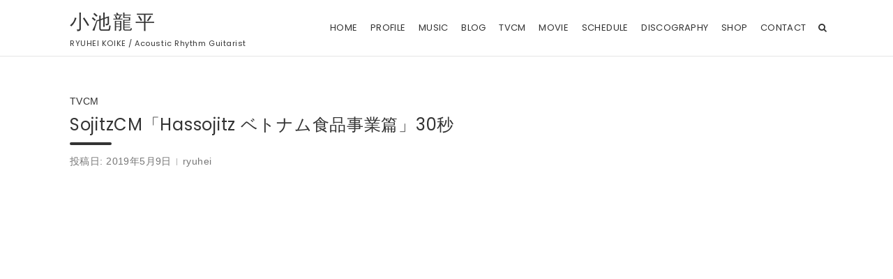

--- FILE ---
content_type: text/html; charset=UTF-8
request_url: https://ryuheikoike.com/tvcm/sojitzcm%E3%80%8Chassojitz-%E3%83%99%E3%83%88%E3%83%8A%E3%83%A0%E9%A3%9F%E5%93%81%E4%BA%8B%E6%A5%AD%E7%AF%87%E3%80%8D30%E7%A7%92/
body_size: 101968
content:
<!doctype html>
<html dir="ltr" lang="ja" prefix="og: https://ogp.me/ns#">
<head>
	<meta charset="UTF-8">
	<meta name="viewport" content="width=device-width, initial-scale=1, shrink-to-fit=no">
	<link rel="profile" href="http://gmpg.org/xfn/11">

	<title>SojitzCM「Hassojitz ベトナム食品事業篇」30秒 | ACOUSTIC RHYTHM GUITARIST 小池龍平 公式サイト</title>

		<!-- All in One SEO 4.9.3 - aioseo.com -->
	<meta name="robots" content="max-image-preview:large" />
	<meta name="author" content="ryuhei"/>
	<link rel="canonical" href="https://ryuheikoike.com/tvcm/sojitzcm%e3%80%8chassojitz-%e3%83%99%e3%83%88%e3%83%8a%e3%83%a0%e9%a3%9f%e5%93%81%e4%ba%8b%e6%a5%ad%e7%af%87%e3%80%8d30%e7%a7%92/" />
	<meta name="generator" content="All in One SEO (AIOSEO) 4.9.3" />
		<meta property="og:locale" content="ja_JP" />
		<meta property="og:site_name" content="小池龍平 | RYUHEI KOIKE  / Acoustic Rhythm Guitarist" />
		<meta property="og:type" content="article" />
		<meta property="og:title" content="SojitzCM「Hassojitz ベトナム食品事業篇」30秒 | ACOUSTIC RHYTHM GUITARIST 小池龍平 公式サイト" />
		<meta property="og:url" content="https://ryuheikoike.com/tvcm/sojitzcm%e3%80%8chassojitz-%e3%83%99%e3%83%88%e3%83%8a%e3%83%a0%e9%a3%9f%e5%93%81%e4%ba%8b%e6%a5%ad%e7%af%87%e3%80%8d30%e7%a7%92/" />
		<meta property="article:published_time" content="2019-05-08T15:09:51+00:00" />
		<meta property="article:modified_time" content="2021-02-25T15:10:33+00:00" />
		<meta property="article:publisher" content="https://www.facebook.com/100000164292187" />
		<meta name="twitter:card" content="summary_large_image" />
		<meta name="twitter:site" content="@ryuheikoike" />
		<meta name="twitter:title" content="SojitzCM「Hassojitz ベトナム食品事業篇」30秒 | ACOUSTIC RHYTHM GUITARIST 小池龍平 公式サイト" />
		<meta name="twitter:creator" content="@ryuheikoike" />
		<script type="application/ld+json" class="aioseo-schema">
			{"@context":"https:\/\/schema.org","@graph":[{"@type":"Article","@id":"https:\/\/ryuheikoike.com\/tvcm\/sojitzcm%e3%80%8chassojitz-%e3%83%99%e3%83%88%e3%83%8a%e3%83%a0%e9%a3%9f%e5%93%81%e4%ba%8b%e6%a5%ad%e7%af%87%e3%80%8d30%e7%a7%92\/#article","name":"SojitzCM\u300cHassojitz \u30d9\u30c8\u30ca\u30e0\u98df\u54c1\u4e8b\u696d\u7bc7\u300d30\u79d2 | ACOUSTIC RHYTHM GUITARIST \u5c0f\u6c60\u9f8d\u5e73 \u516c\u5f0f\u30b5\u30a4\u30c8","headline":"SojitzCM\u300cHassojitz \u30d9\u30c8\u30ca\u30e0\u98df\u54c1\u4e8b\u696d\u7bc7\u300d30\u79d2","author":{"@id":"https:\/\/ryuheikoike.com\/author\/ryuhei\/#author"},"publisher":{"@id":"https:\/\/ryuheikoike.com\/#person"},"image":{"@type":"ImageObject","url":"https:\/\/ryuheikoike.com\/wp\/wp-content\/uploads\/sojitzcm-hassojitz-30-QYZ02XY3lPA.jpg","width":480,"height":360},"datePublished":"2019-05-09T00:09:51+09:00","dateModified":"2021-02-26T00:10:33+09:00","inLanguage":"ja","mainEntityOfPage":{"@id":"https:\/\/ryuheikoike.com\/tvcm\/sojitzcm%e3%80%8chassojitz-%e3%83%99%e3%83%88%e3%83%8a%e3%83%a0%e9%a3%9f%e5%93%81%e4%ba%8b%e6%a5%ad%e7%af%87%e3%80%8d30%e7%a7%92\/#webpage"},"isPartOf":{"@id":"https:\/\/ryuheikoike.com\/tvcm\/sojitzcm%e3%80%8chassojitz-%e3%83%99%e3%83%88%e3%83%8a%e3%83%a0%e9%a3%9f%e5%93%81%e4%ba%8b%e6%a5%ad%e7%af%87%e3%80%8d30%e7%a7%92\/#webpage"},"articleSection":"TVCM"},{"@type":"BreadcrumbList","@id":"https:\/\/ryuheikoike.com\/tvcm\/sojitzcm%e3%80%8chassojitz-%e3%83%99%e3%83%88%e3%83%8a%e3%83%a0%e9%a3%9f%e5%93%81%e4%ba%8b%e6%a5%ad%e7%af%87%e3%80%8d30%e7%a7%92\/#breadcrumblist","itemListElement":[{"@type":"ListItem","@id":"https:\/\/ryuheikoike.com#listItem","position":1,"name":"\u30db\u30fc\u30e0","item":"https:\/\/ryuheikoike.com","nextItem":{"@type":"ListItem","@id":"https:\/\/ryuheikoike.com\/tvcm\/#listItem","name":"TVCM"}},{"@type":"ListItem","@id":"https:\/\/ryuheikoike.com\/tvcm\/#listItem","position":2,"name":"TVCM","item":"https:\/\/ryuheikoike.com\/tvcm\/","nextItem":{"@type":"ListItem","@id":"https:\/\/ryuheikoike.com\/tvcm\/sojitzcm%e3%80%8chassojitz-%e3%83%99%e3%83%88%e3%83%8a%e3%83%a0%e9%a3%9f%e5%93%81%e4%ba%8b%e6%a5%ad%e7%af%87%e3%80%8d30%e7%a7%92\/#listItem","name":"SojitzCM\u300cHassojitz \u30d9\u30c8\u30ca\u30e0\u98df\u54c1\u4e8b\u696d\u7bc7\u300d30\u79d2"},"previousItem":{"@type":"ListItem","@id":"https:\/\/ryuheikoike.com#listItem","name":"\u30db\u30fc\u30e0"}},{"@type":"ListItem","@id":"https:\/\/ryuheikoike.com\/tvcm\/sojitzcm%e3%80%8chassojitz-%e3%83%99%e3%83%88%e3%83%8a%e3%83%a0%e9%a3%9f%e5%93%81%e4%ba%8b%e6%a5%ad%e7%af%87%e3%80%8d30%e7%a7%92\/#listItem","position":3,"name":"SojitzCM\u300cHassojitz \u30d9\u30c8\u30ca\u30e0\u98df\u54c1\u4e8b\u696d\u7bc7\u300d30\u79d2","previousItem":{"@type":"ListItem","@id":"https:\/\/ryuheikoike.com\/tvcm\/#listItem","name":"TVCM"}}]},{"@type":"Person","@id":"https:\/\/ryuheikoike.com\/#person","name":"admin","image":{"@type":"ImageObject","@id":"https:\/\/ryuheikoike.com\/tvcm\/sojitzcm%e3%80%8chassojitz-%e3%83%99%e3%83%88%e3%83%8a%e3%83%a0%e9%a3%9f%e5%93%81%e4%ba%8b%e6%a5%ad%e7%af%87%e3%80%8d30%e7%a7%92\/#personImage","url":"https:\/\/secure.gravatar.com\/avatar\/cc0f35e8ff018d65c532c4437d79e354?s=96&d=mm&r=g","width":96,"height":96,"caption":"admin"}},{"@type":"Person","@id":"https:\/\/ryuheikoike.com\/author\/ryuhei\/#author","url":"https:\/\/ryuheikoike.com\/author\/ryuhei\/","name":"ryuhei","image":{"@type":"ImageObject","@id":"https:\/\/ryuheikoike.com\/tvcm\/sojitzcm%e3%80%8chassojitz-%e3%83%99%e3%83%88%e3%83%8a%e3%83%a0%e9%a3%9f%e5%93%81%e4%ba%8b%e6%a5%ad%e7%af%87%e3%80%8d30%e7%a7%92\/#authorImage","url":"https:\/\/secure.gravatar.com\/avatar\/296db24ea515663d0dd509d3be45f6e6?s=96&d=mm&r=g","width":96,"height":96,"caption":"ryuhei"}},{"@type":"WebPage","@id":"https:\/\/ryuheikoike.com\/tvcm\/sojitzcm%e3%80%8chassojitz-%e3%83%99%e3%83%88%e3%83%8a%e3%83%a0%e9%a3%9f%e5%93%81%e4%ba%8b%e6%a5%ad%e7%af%87%e3%80%8d30%e7%a7%92\/#webpage","url":"https:\/\/ryuheikoike.com\/tvcm\/sojitzcm%e3%80%8chassojitz-%e3%83%99%e3%83%88%e3%83%8a%e3%83%a0%e9%a3%9f%e5%93%81%e4%ba%8b%e6%a5%ad%e7%af%87%e3%80%8d30%e7%a7%92\/","name":"SojitzCM\u300cHassojitz \u30d9\u30c8\u30ca\u30e0\u98df\u54c1\u4e8b\u696d\u7bc7\u300d30\u79d2 | ACOUSTIC RHYTHM GUITARIST \u5c0f\u6c60\u9f8d\u5e73 \u516c\u5f0f\u30b5\u30a4\u30c8","inLanguage":"ja","isPartOf":{"@id":"https:\/\/ryuheikoike.com\/#website"},"breadcrumb":{"@id":"https:\/\/ryuheikoike.com\/tvcm\/sojitzcm%e3%80%8chassojitz-%e3%83%99%e3%83%88%e3%83%8a%e3%83%a0%e9%a3%9f%e5%93%81%e4%ba%8b%e6%a5%ad%e7%af%87%e3%80%8d30%e7%a7%92\/#breadcrumblist"},"author":{"@id":"https:\/\/ryuheikoike.com\/author\/ryuhei\/#author"},"creator":{"@id":"https:\/\/ryuheikoike.com\/author\/ryuhei\/#author"},"image":{"@type":"ImageObject","url":"https:\/\/ryuheikoike.com\/wp\/wp-content\/uploads\/sojitzcm-hassojitz-30-QYZ02XY3lPA.jpg","@id":"https:\/\/ryuheikoike.com\/tvcm\/sojitzcm%e3%80%8chassojitz-%e3%83%99%e3%83%88%e3%83%8a%e3%83%a0%e9%a3%9f%e5%93%81%e4%ba%8b%e6%a5%ad%e7%af%87%e3%80%8d30%e7%a7%92\/#mainImage","width":480,"height":360},"primaryImageOfPage":{"@id":"https:\/\/ryuheikoike.com\/tvcm\/sojitzcm%e3%80%8chassojitz-%e3%83%99%e3%83%88%e3%83%8a%e3%83%a0%e9%a3%9f%e5%93%81%e4%ba%8b%e6%a5%ad%e7%af%87%e3%80%8d30%e7%a7%92\/#mainImage"},"datePublished":"2019-05-09T00:09:51+09:00","dateModified":"2021-02-26T00:10:33+09:00"},{"@type":"WebSite","@id":"https:\/\/ryuheikoike.com\/#website","url":"https:\/\/ryuheikoike.com\/","name":"\u5c0f\u6c60\u9f8d\u5e73","description":"RYUHEI KOIKE  \/ Acoustic Rhythm Guitarist","inLanguage":"ja","publisher":{"@id":"https:\/\/ryuheikoike.com\/#person"}}]}
		</script>
		<!-- All in One SEO -->

<link rel='dns-prefetch' href='//www.google.com' />
<link rel='dns-prefetch' href='//fonts.googleapis.com' />
<link rel='dns-prefetch' href='//s.w.org' />
<link rel="alternate" type="application/rss+xml" title="小池龍平 &raquo; フィード" href="https://ryuheikoike.com/feed/" />
<link rel="alternate" type="application/rss+xml" title="小池龍平 &raquo; コメントフィード" href="https://ryuheikoike.com/comments/feed/" />
<link rel="alternate" type="application/rss+xml" title="小池龍平 &raquo; SojitzCM「Hassojitz ベトナム食品事業篇」30秒 のコメントのフィード" href="https://ryuheikoike.com/tvcm/sojitzcm%e3%80%8chassojitz-%e3%83%99%e3%83%88%e3%83%8a%e3%83%a0%e9%a3%9f%e5%93%81%e4%ba%8b%e6%a5%ad%e7%af%87%e3%80%8d30%e7%a7%92/feed/" />
		<!-- This site uses the Google Analytics by MonsterInsights plugin v8.15 - Using Analytics tracking - https://www.monsterinsights.com/ -->
		<!-- Note: MonsterInsights is not currently configured on this site. The site owner needs to authenticate with Google Analytics in the MonsterInsights settings panel. -->
					<!-- No UA code set -->
				<!-- / Google Analytics by MonsterInsights -->
		<script type="text/javascript">
window._wpemojiSettings = {"baseUrl":"https:\/\/s.w.org\/images\/core\/emoji\/13.1.0\/72x72\/","ext":".png","svgUrl":"https:\/\/s.w.org\/images\/core\/emoji\/13.1.0\/svg\/","svgExt":".svg","source":{"concatemoji":"https:\/\/ryuheikoike.com\/wp\/wp-includes\/js\/wp-emoji-release.min.js?ver=5.9.12"}};
/*! This file is auto-generated */
!function(e,a,t){var n,r,o,i=a.createElement("canvas"),p=i.getContext&&i.getContext("2d");function s(e,t){var a=String.fromCharCode;p.clearRect(0,0,i.width,i.height),p.fillText(a.apply(this,e),0,0);e=i.toDataURL();return p.clearRect(0,0,i.width,i.height),p.fillText(a.apply(this,t),0,0),e===i.toDataURL()}function c(e){var t=a.createElement("script");t.src=e,t.defer=t.type="text/javascript",a.getElementsByTagName("head")[0].appendChild(t)}for(o=Array("flag","emoji"),t.supports={everything:!0,everythingExceptFlag:!0},r=0;r<o.length;r++)t.supports[o[r]]=function(e){if(!p||!p.fillText)return!1;switch(p.textBaseline="top",p.font="600 32px Arial",e){case"flag":return s([127987,65039,8205,9895,65039],[127987,65039,8203,9895,65039])?!1:!s([55356,56826,55356,56819],[55356,56826,8203,55356,56819])&&!s([55356,57332,56128,56423,56128,56418,56128,56421,56128,56430,56128,56423,56128,56447],[55356,57332,8203,56128,56423,8203,56128,56418,8203,56128,56421,8203,56128,56430,8203,56128,56423,8203,56128,56447]);case"emoji":return!s([10084,65039,8205,55357,56613],[10084,65039,8203,55357,56613])}return!1}(o[r]),t.supports.everything=t.supports.everything&&t.supports[o[r]],"flag"!==o[r]&&(t.supports.everythingExceptFlag=t.supports.everythingExceptFlag&&t.supports[o[r]]);t.supports.everythingExceptFlag=t.supports.everythingExceptFlag&&!t.supports.flag,t.DOMReady=!1,t.readyCallback=function(){t.DOMReady=!0},t.supports.everything||(n=function(){t.readyCallback()},a.addEventListener?(a.addEventListener("DOMContentLoaded",n,!1),e.addEventListener("load",n,!1)):(e.attachEvent("onload",n),a.attachEvent("onreadystatechange",function(){"complete"===a.readyState&&t.readyCallback()})),(n=t.source||{}).concatemoji?c(n.concatemoji):n.wpemoji&&n.twemoji&&(c(n.twemoji),c(n.wpemoji)))}(window,document,window._wpemojiSettings);
</script>
<style type="text/css">
img.wp-smiley,
img.emoji {
	display: inline !important;
	border: none !important;
	box-shadow: none !important;
	height: 1em !important;
	width: 1em !important;
	margin: 0 0.07em !important;
	vertical-align: -0.1em !important;
	background: none !important;
	padding: 0 !important;
}
</style>
	<link rel='stylesheet' id='eo-leaflet.js-css'  href='https://ryuheikoike.com/wp/wp-content/plugins/event-organiser/lib/leaflet/leaflet.min.css?ver=1.4.0' type='text/css' media='all' />
<style id='eo-leaflet.js-inline-css' type='text/css'>
.leaflet-popup-close-button{box-shadow:none!important;}
</style>
<link rel='stylesheet' id='sbi_styles-css'  href='https://ryuheikoike.com/wp/wp-content/plugins/instagram-feed/css/sbi-styles.min.css?ver=6.10.0' type='text/css' media='all' />
<link rel='stylesheet' id='wp-block-library-css'  href='https://ryuheikoike.com/wp/wp-includes/css/dist/block-library/style.min.css?ver=5.9.12' type='text/css' media='all' />
<link rel='stylesheet' id='aioseo/css/src/vue/standalone/blocks/table-of-contents/global.scss-css'  href='https://ryuheikoike.com/wp/wp-content/plugins/all-in-one-seo-pack/dist/Lite/assets/css/table-of-contents/global.e90f6d47.css?ver=4.9.3' type='text/css' media='all' />
<style id='global-styles-inline-css' type='text/css'>
body{--wp--preset--color--black: #000000;--wp--preset--color--cyan-bluish-gray: #abb8c3;--wp--preset--color--white: #ffffff;--wp--preset--color--pale-pink: #f78da7;--wp--preset--color--vivid-red: #cf2e2e;--wp--preset--color--luminous-vivid-orange: #ff6900;--wp--preset--color--luminous-vivid-amber: #fcb900;--wp--preset--color--light-green-cyan: #7bdcb5;--wp--preset--color--vivid-green-cyan: #00d084;--wp--preset--color--pale-cyan-blue: #8ed1fc;--wp--preset--color--vivid-cyan-blue: #0693e3;--wp--preset--color--vivid-purple: #9b51e0;--wp--preset--gradient--vivid-cyan-blue-to-vivid-purple: linear-gradient(135deg,rgba(6,147,227,1) 0%,rgb(155,81,224) 100%);--wp--preset--gradient--light-green-cyan-to-vivid-green-cyan: linear-gradient(135deg,rgb(122,220,180) 0%,rgb(0,208,130) 100%);--wp--preset--gradient--luminous-vivid-amber-to-luminous-vivid-orange: linear-gradient(135deg,rgba(252,185,0,1) 0%,rgba(255,105,0,1) 100%);--wp--preset--gradient--luminous-vivid-orange-to-vivid-red: linear-gradient(135deg,rgba(255,105,0,1) 0%,rgb(207,46,46) 100%);--wp--preset--gradient--very-light-gray-to-cyan-bluish-gray: linear-gradient(135deg,rgb(238,238,238) 0%,rgb(169,184,195) 100%);--wp--preset--gradient--cool-to-warm-spectrum: linear-gradient(135deg,rgb(74,234,220) 0%,rgb(151,120,209) 20%,rgb(207,42,186) 40%,rgb(238,44,130) 60%,rgb(251,105,98) 80%,rgb(254,248,76) 100%);--wp--preset--gradient--blush-light-purple: linear-gradient(135deg,rgb(255,206,236) 0%,rgb(152,150,240) 100%);--wp--preset--gradient--blush-bordeaux: linear-gradient(135deg,rgb(254,205,165) 0%,rgb(254,45,45) 50%,rgb(107,0,62) 100%);--wp--preset--gradient--luminous-dusk: linear-gradient(135deg,rgb(255,203,112) 0%,rgb(199,81,192) 50%,rgb(65,88,208) 100%);--wp--preset--gradient--pale-ocean: linear-gradient(135deg,rgb(255,245,203) 0%,rgb(182,227,212) 50%,rgb(51,167,181) 100%);--wp--preset--gradient--electric-grass: linear-gradient(135deg,rgb(202,248,128) 0%,rgb(113,206,126) 100%);--wp--preset--gradient--midnight: linear-gradient(135deg,rgb(2,3,129) 0%,rgb(40,116,252) 100%);--wp--preset--duotone--dark-grayscale: url('#wp-duotone-dark-grayscale');--wp--preset--duotone--grayscale: url('#wp-duotone-grayscale');--wp--preset--duotone--purple-yellow: url('#wp-duotone-purple-yellow');--wp--preset--duotone--blue-red: url('#wp-duotone-blue-red');--wp--preset--duotone--midnight: url('#wp-duotone-midnight');--wp--preset--duotone--magenta-yellow: url('#wp-duotone-magenta-yellow');--wp--preset--duotone--purple-green: url('#wp-duotone-purple-green');--wp--preset--duotone--blue-orange: url('#wp-duotone-blue-orange');--wp--preset--font-size--small: 13px;--wp--preset--font-size--medium: 20px;--wp--preset--font-size--large: 36px;--wp--preset--font-size--x-large: 42px;}.has-black-color{color: var(--wp--preset--color--black) !important;}.has-cyan-bluish-gray-color{color: var(--wp--preset--color--cyan-bluish-gray) !important;}.has-white-color{color: var(--wp--preset--color--white) !important;}.has-pale-pink-color{color: var(--wp--preset--color--pale-pink) !important;}.has-vivid-red-color{color: var(--wp--preset--color--vivid-red) !important;}.has-luminous-vivid-orange-color{color: var(--wp--preset--color--luminous-vivid-orange) !important;}.has-luminous-vivid-amber-color{color: var(--wp--preset--color--luminous-vivid-amber) !important;}.has-light-green-cyan-color{color: var(--wp--preset--color--light-green-cyan) !important;}.has-vivid-green-cyan-color{color: var(--wp--preset--color--vivid-green-cyan) !important;}.has-pale-cyan-blue-color{color: var(--wp--preset--color--pale-cyan-blue) !important;}.has-vivid-cyan-blue-color{color: var(--wp--preset--color--vivid-cyan-blue) !important;}.has-vivid-purple-color{color: var(--wp--preset--color--vivid-purple) !important;}.has-black-background-color{background-color: var(--wp--preset--color--black) !important;}.has-cyan-bluish-gray-background-color{background-color: var(--wp--preset--color--cyan-bluish-gray) !important;}.has-white-background-color{background-color: var(--wp--preset--color--white) !important;}.has-pale-pink-background-color{background-color: var(--wp--preset--color--pale-pink) !important;}.has-vivid-red-background-color{background-color: var(--wp--preset--color--vivid-red) !important;}.has-luminous-vivid-orange-background-color{background-color: var(--wp--preset--color--luminous-vivid-orange) !important;}.has-luminous-vivid-amber-background-color{background-color: var(--wp--preset--color--luminous-vivid-amber) !important;}.has-light-green-cyan-background-color{background-color: var(--wp--preset--color--light-green-cyan) !important;}.has-vivid-green-cyan-background-color{background-color: var(--wp--preset--color--vivid-green-cyan) !important;}.has-pale-cyan-blue-background-color{background-color: var(--wp--preset--color--pale-cyan-blue) !important;}.has-vivid-cyan-blue-background-color{background-color: var(--wp--preset--color--vivid-cyan-blue) !important;}.has-vivid-purple-background-color{background-color: var(--wp--preset--color--vivid-purple) !important;}.has-black-border-color{border-color: var(--wp--preset--color--black) !important;}.has-cyan-bluish-gray-border-color{border-color: var(--wp--preset--color--cyan-bluish-gray) !important;}.has-white-border-color{border-color: var(--wp--preset--color--white) !important;}.has-pale-pink-border-color{border-color: var(--wp--preset--color--pale-pink) !important;}.has-vivid-red-border-color{border-color: var(--wp--preset--color--vivid-red) !important;}.has-luminous-vivid-orange-border-color{border-color: var(--wp--preset--color--luminous-vivid-orange) !important;}.has-luminous-vivid-amber-border-color{border-color: var(--wp--preset--color--luminous-vivid-amber) !important;}.has-light-green-cyan-border-color{border-color: var(--wp--preset--color--light-green-cyan) !important;}.has-vivid-green-cyan-border-color{border-color: var(--wp--preset--color--vivid-green-cyan) !important;}.has-pale-cyan-blue-border-color{border-color: var(--wp--preset--color--pale-cyan-blue) !important;}.has-vivid-cyan-blue-border-color{border-color: var(--wp--preset--color--vivid-cyan-blue) !important;}.has-vivid-purple-border-color{border-color: var(--wp--preset--color--vivid-purple) !important;}.has-vivid-cyan-blue-to-vivid-purple-gradient-background{background: var(--wp--preset--gradient--vivid-cyan-blue-to-vivid-purple) !important;}.has-light-green-cyan-to-vivid-green-cyan-gradient-background{background: var(--wp--preset--gradient--light-green-cyan-to-vivid-green-cyan) !important;}.has-luminous-vivid-amber-to-luminous-vivid-orange-gradient-background{background: var(--wp--preset--gradient--luminous-vivid-amber-to-luminous-vivid-orange) !important;}.has-luminous-vivid-orange-to-vivid-red-gradient-background{background: var(--wp--preset--gradient--luminous-vivid-orange-to-vivid-red) !important;}.has-very-light-gray-to-cyan-bluish-gray-gradient-background{background: var(--wp--preset--gradient--very-light-gray-to-cyan-bluish-gray) !important;}.has-cool-to-warm-spectrum-gradient-background{background: var(--wp--preset--gradient--cool-to-warm-spectrum) !important;}.has-blush-light-purple-gradient-background{background: var(--wp--preset--gradient--blush-light-purple) !important;}.has-blush-bordeaux-gradient-background{background: var(--wp--preset--gradient--blush-bordeaux) !important;}.has-luminous-dusk-gradient-background{background: var(--wp--preset--gradient--luminous-dusk) !important;}.has-pale-ocean-gradient-background{background: var(--wp--preset--gradient--pale-ocean) !important;}.has-electric-grass-gradient-background{background: var(--wp--preset--gradient--electric-grass) !important;}.has-midnight-gradient-background{background: var(--wp--preset--gradient--midnight) !important;}.has-small-font-size{font-size: var(--wp--preset--font-size--small) !important;}.has-medium-font-size{font-size: var(--wp--preset--font-size--medium) !important;}.has-large-font-size{font-size: var(--wp--preset--font-size--large) !important;}.has-x-large-font-size{font-size: var(--wp--preset--font-size--x-large) !important;}
</style>
<link rel='stylesheet' id='contact-form-7-css'  href='https://ryuheikoike.com/wp/wp-content/plugins/contact-form-7/includes/css/styles.css?ver=5.3' type='text/css' media='all' />
<link rel='stylesheet' id='link-widget-title-css'  href='https://ryuheikoike.com/wp/wp-content/plugins/link-widget-title/public/css/link-widget-title-public.css?ver=1.0.1' type='text/css' media='all' />
<link rel='stylesheet' id='wp-pagenavi-css'  href='https://ryuheikoike.com/wp/wp-content/plugins/wp-pagenavi/pagenavi-css.css?ver=2.70' type='text/css' media='all' />
<link rel='stylesheet' id='bootstrap-style-css'  href='https://ryuheikoike.com/wp/wp-content/themes/ryuhei/bootstrap/css/bootstrap.min.css?ver=4.0.0' type='text/css' media='all' />
<link rel='stylesheet' id='font-awesome-style-css'  href='https://ryuheikoike.com/wp/wp-content/themes/ryuhei/font-awesome/css/font-awesome.css?ver=5.9.12' type='text/css' media='all' />
<link rel='stylesheet' id='foliopress-google-fonts-css'  href='//fonts.googleapis.com/css?family=Poppins%3A400%2C400i%2C500%2C500i%2C700%2C700i&#038;ver=5.9.12' type='text/css' media='all' />
<link rel='stylesheet' id='style-css'  href='https://ryuheikoike.com/wp/wp-content/themes/ryuhei/style.css?ver=1.0.8' type='text/css' media='all' />
<link rel='stylesheet' id='style-child-css'  href='https://ryuheikoike.com/wp/wp-content/themes/ryuhei-child/style.css?ver=1.0.8' type='text/css' media='all' />
<link rel='stylesheet' id='style-child-scss-css'  href='https://ryuheikoike.com/wp/wp-content/themes/ryuhei-child/css/style.css?ver=1.0.8' type='text/css' media='all' />
<script type='text/javascript' src='https://ryuheikoike.com/wp/wp-includes/js/jquery/jquery.min.js?ver=3.6.0' id='jquery-core-js'></script>
<script type='text/javascript' src='https://ryuheikoike.com/wp/wp-includes/js/jquery/jquery-migrate.min.js?ver=3.3.2' id='jquery-migrate-js'></script>
<script type='text/javascript' src='https://ryuheikoike.com/wp/wp-content/plugins/link-widget-title/public/js/link-widget-title-public.js?ver=1.0.1' id='link-widget-title-js'></script>
<!--[if lt IE 9]>
<script type='text/javascript' src='https://ryuheikoike.com/wp/wp-content/themes/ryuhei/js/html5.js?ver=3.7.3' id='html5-js'></script>
<![endif]-->
<link rel="https://api.w.org/" href="https://ryuheikoike.com/wp-json/" /><link rel="alternate" type="application/json" href="https://ryuheikoike.com/wp-json/wp/v2/posts/10305" /><link rel="EditURI" type="application/rsd+xml" title="RSD" href="https://ryuheikoike.com/wp/xmlrpc.php?rsd" />
<link rel="wlwmanifest" type="application/wlwmanifest+xml" href="https://ryuheikoike.com/wp/wp-includes/wlwmanifest.xml" /> 
<meta name="generator" content="WordPress 5.9.12" />
<link rel='shortlink' href='https://ryuheikoike.com/?p=10305' />
<link rel="alternate" type="application/json+oembed" href="https://ryuheikoike.com/wp-json/oembed/1.0/embed?url=https%3A%2F%2Fryuheikoike.com%2Ftvcm%2Fsojitzcm%25e3%2580%258chassojitz-%25e3%2583%2599%25e3%2583%2588%25e3%2583%258a%25e3%2583%25a0%25e9%25a3%259f%25e5%2593%2581%25e4%25ba%258b%25e6%25a5%25ad%25e7%25af%2587%25e3%2580%258d30%25e7%25a7%2592%2F" />
<link rel="alternate" type="text/xml+oembed" href="https://ryuheikoike.com/wp-json/oembed/1.0/embed?url=https%3A%2F%2Fryuheikoike.com%2Ftvcm%2Fsojitzcm%25e3%2580%258chassojitz-%25e3%2583%2599%25e3%2583%2588%25e3%2583%258a%25e3%2583%25a0%25e9%25a3%259f%25e5%2593%2581%25e4%25ba%258b%25e6%25a5%25ad%25e7%25af%2587%25e3%2580%258d30%25e7%25a7%2592%2F&#038;format=xml" />
<link rel="pingback" href="https://ryuheikoike.com/wp/xmlrpc.php"><style type="text/css" id="custom-background-css">
body.custom-background { background-color: #ffffff; }
</style>
	<link rel="icon" href="https://ryuheikoike.com/wp/wp-content/uploads/2021/01/cropped-favicon1-32x32.png" sizes="32x32" />
<link rel="icon" href="https://ryuheikoike.com/wp/wp-content/uploads/2021/01/cropped-favicon1-192x192.png" sizes="192x192" />
<link rel="apple-touch-icon" href="https://ryuheikoike.com/wp/wp-content/uploads/2021/01/cropped-favicon1-180x180.png" />
<meta name="msapplication-TileImage" content="https://ryuheikoike.com/wp/wp-content/uploads/2021/01/cropped-favicon1-270x270.png" />
</head>

<body class="post-template-default single single-post postid-10305 single-format-standard custom-background narrow-layout group-blog">

<div id="page" class="site">
	<a class="skip-link screen-reader-text" href="#content">Skip to content</a>
		<header id="masthead" class="site-header">
		<nav class="navbar navbar-expand-xl fixed-top">
			<div class="container">
				<div class="site-branding navbar-brand">
											<h2 class="site-title jp"><a href="https://ryuheikoike.com/" rel="home">小池龍平</a></h2>
												<p class="site-description en">RYUHEI KOIKE  / Acoustic Rhythm Guitarist</p>
									</div><!-- .site-branding .navbar-brand -->
				<button class="navbar-toggler" type="button" data-toggle="collapse" data-target="#navbarCollapse" aria-controls="navbarCollapse" aria-expanded="false" aria-label="Toggle navigation"></button>
				<div class="collapse navbar-collapse" id="navbarCollapse">
					<div id="site-navigation" class="main-navigation ml-xl-auto d-xl-flex en" role="navigation">
						<ul class="nav-menu navbar-nav d-xl-block"><li id="menu-item-7" class="menu-item menu-item-type-custom menu-item-object-custom menu-item-7"><a href="/"><span>HOME</span></a></li>
<li id="menu-item-86" class="menu-item menu-item-type-custom menu-item-object-custom menu-item-86"><a href="/profile"><span>PROFILE</span></a></li>
<li id="menu-item-10722" class="menu-item menu-item-type-custom menu-item-object-custom menu-item-10722"><a target="_blank" rel="noopener" href="https://linkco.re/yVnYX3Ax"><span>MUSIC</span></a></li>
<li id="menu-item-89" class="menu-item menu-item-type-custom menu-item-object-custom menu-item-89"><a href="/blog"><span>BLOG</span></a></li>
<li id="menu-item-8860" class="menu-item menu-item-type-custom menu-item-object-custom menu-item-8860"><a href="/tvcm"><span>TVCM</span></a></li>
<li id="menu-item-8782" class="menu-item menu-item-type-custom menu-item-object-custom menu-item-8782"><a href="/movie"><span>MOVIE</span></a></li>
<li id="menu-item-8302" class="menu-item menu-item-type-custom menu-item-object-custom menu-item-has-children menu-item-8302"><a href="/schedule-from-now-on"><span>SCHEDULE</span></a>
<ul class="sub-menu">
	<li id="menu-item-8807" class="menu-item menu-item-type-custom menu-item-object-custom menu-item-8807"><a href="/archived-schedule"><span>ARCHIVED SCHEDULE</span></a></li>
</ul>
</li>
<li id="menu-item-87" class="menu-item menu-item-type-custom menu-item-object-custom menu-item-87"><a href="/discography-new"><span>DISCOGRAPHY</span></a></li>
<li id="menu-item-32" class="menu-item menu-item-type-custom menu-item-object-custom menu-item-32"><a target="_blank" rel="noopener" href="https://ryuheikoike.thebase.in/"><span>SHOP</span></a></li>
<li id="menu-item-90" class="menu-item menu-item-type-custom menu-item-object-custom menu-item-has-children menu-item-90"><a href="/contact"><span>CONTACT</span></a>
<ul class="sub-menu">
	<li id="menu-item-9051" class="menu-item menu-item-type-custom menu-item-object-custom menu-item-9051"><a href="/contact"><span>Ryuhei Koike</span></a></li>
	<li id="menu-item-8964" class="menu-item menu-item-type-custom menu-item-object-custom menu-item-8964"><a target="_blank" rel="noopener" href="https://www.bonobos.jp"><span>bonobos</span></a></li>
	<li id="menu-item-8963" class="menu-item menu-item-type-custom menu-item-object-custom menu-item-8963"><a target="_blank" rel="noopener" href="http://littletempo.com"><span>LITTLE TEMPO</span></a></li>
	<li id="menu-item-8965" class="menu-item menu-item-type-custom menu-item-object-custom menu-item-8965"><a target="_blank" rel="noopener" href="https://ameblo.jp/mogut105/"><span>MOGUT GUITAR</span></a></li>
	<li id="menu-item-8966" class="menu-item menu-item-type-custom menu-item-object-custom menu-item-8966"><a target="_blank" rel="noopener" href="http://www.sublimeguitarcraft.com"><span>SUBLIME GUITAR CRAFT</span></a></li>
	<li id="menu-item-8967" class="menu-item menu-item-type-custom menu-item-object-custom menu-item-8967"><a target="_blank" rel="noopener" href="http://superboy.co.jp/co/"><span>SUPERBOY</span></a></li>
</ul>
</li>
</ul>													<div class="d-none d-xl-flex">
								<span class="search-toggle"></span>
							</div><!-- .navbar-search -->
											</div><!-- #site-navigation .main-navigation -->
				</div>
			</div>
		</nav><!-- .navbar -->
					<div class="page-single-featured-image" style="background-image:url('https://ryuheikoike.com/wp/wp-content/uploads/sojitzcm-hassojitz-30-QYZ02XY3lPA.jpg');"></div>
				
	</header><!-- #masthead -->

	<div id="content" class="site-content">


		



				<div class="container">
			<div class="row justify-content-center">
		<div id="primary" class="col-lg-12 content-area">		<main id="main" class="site-main">

		<div class="post-10305 post type-post status-publish format-standard has-post-thumbnail hentry category-tvcm">
			<header class="entry-header">
								<div class="entry-meta">
						<span class="cat-links">
							<a href="https://ryuheikoike.com/tvcm/" rel="category tag">TVCM</a>						</span><!-- .cat-links -->
					</div><!-- .entry-meta -->
				
			<h1 class="entry-title">SojitzCM「Hassojitz ベトナム食品事業篇」30秒</h1>
								<div class="entry-meta">
						<div class="date updated">投稿日: <a href="https://ryuheikoike.com/tvcm/sojitzcm%e3%80%8chassojitz-%e3%83%99%e3%83%88%e3%83%8a%e3%83%a0%e9%a3%9f%e5%93%81%e4%ba%8b%e6%a5%ad%e7%af%87%e3%80%8d30%e7%a7%92/" title="SojitzCM「Hassojitz ベトナム食品事業篇」30秒">2019年5月9日</a></div><div class="by-author vcard author"><a class="fn" href="https://ryuheikoike.com/author/ryuhei/">ryuhei</a></div>					</div><!-- .entry-meta -->
						</header><!-- .entry-header -->
			<div class="entry-content">
		<div class="youtube"><iframe width="560" height="315" src="https://www.youtube.com/embed/QYZ02XY3lPA" frameborder="0" allow="accelerometer; autoplay; clipboard-write; encrypted-media; gyroscope; picture-in-picture" allowfullscreen="allowfullscreen"></iframe></div>
	</div><!-- .entry-content -->
	</div><!-- .post -->

	<nav class="navigation post-navigation" aria-label="投稿">
		<h2 class="screen-reader-text">投稿ナビゲーション</h2>
		<div class="nav-links"><div class="nav-previous"><a href="https://ryuheikoike.com/tvcm/sojitzcm%e3%80%8chassojitz%e7%af%87%e3%80%8d15%e7%a7%92/" rel="prev">SojitzCM「Hassojitz篇」15秒</a></div><div class="nav-next"><a href="https://ryuheikoike.com/tvcm/my-hassojitz/" rel="next">My Hassojitz篇　～「名医シェアリング」＆「100人家族」～</a></div></div>
	</nav>
<div id="comments" class="comments-area">

		<div id="respond" class="comment-respond">
		<h3 id="reply-title" class="comment-reply-title">コメントを残す <small><a rel="nofollow" id="cancel-comment-reply-link" href="/tvcm/sojitzcm%E3%80%8Chassojitz-%E3%83%99%E3%83%88%E3%83%8A%E3%83%A0%E9%A3%9F%E5%93%81%E4%BA%8B%E6%A5%AD%E7%AF%87%E3%80%8D30%E7%A7%92/#respond" style="display:none;">コメントをキャンセル</a></small></h3><form action="https://ryuheikoike.com/wp/wp-comments-post.php" method="post" id="commentform" class="comment-form" novalidate><p class="comment-notes"><span id="email-notes">メールアドレスが公開されることはありません。</span> <span class="required-field-message" aria-hidden="true"><span class="required" aria-hidden="true">*</span> が付いている欄は必須項目です</span></p><p class="comment-form-comment"><label for="comment">コメント <span class="required" aria-hidden="true">*</span></label> <textarea id="comment" name="comment" cols="45" rows="8" maxlength="65525" required></textarea></p><p class="comment-form-author"><label for="author">名前 <span class="required" aria-hidden="true">*</span></label> <input id="author" name="author" type="text" value="" size="30" maxlength="245" required /></p>
<p class="comment-form-email"><label for="email">メール <span class="required" aria-hidden="true">*</span></label> <input id="email" name="email" type="email" value="" size="30" maxlength="100" aria-describedby="email-notes" required /></p>
<p class="comment-form-url"><label for="url">サイト</label> <input id="url" name="url" type="url" value="" size="30" maxlength="200" /></p>
<p class="comment-form-cookies-consent"><input id="wp-comment-cookies-consent" name="wp-comment-cookies-consent" type="checkbox" value="yes" /> <label for="wp-comment-cookies-consent">次回のコメントで使用するためブラウザーに自分の名前、メールアドレス、サイトを保存する。</label></p>
<p class="form-submit"><input name="submit" type="submit" id="submit" class="submit" value="コメントを送信" /> <input type='hidden' name='comment_post_ID' value='10305' id='comment_post_ID' />
<input type='hidden' name='comment_parent' id='comment_parent' value='0' />
</p><p style="display: none;"><input type="hidden" id="akismet_comment_nonce" name="akismet_comment_nonce" value="1c0a8eca4e" /></p><div class="inv-recaptcha-holder"></div><p style="display: none;"><input type="hidden" id="ak_js" name="ak_js" value="64"/></p></form>	</div><!-- #respond -->
	
</div><!-- #comments -->

		</main><!-- #main -->
	</div><!-- #primary -->

		
					</div><!-- row -->
				</div><!-- .container -->
	</div><!-- #content .site-content-->
	<footer id="colophon" class="site-footer clearfix" role="contentinfo">
					<div class="widget-area">
				<div class="container">
					<div class="row post-grid">
						<div class="col-md-6 col-lg-4 post-footer-widget">
							<section id="block-10" class="widget widget_block"><h3 class="widget-title"><a href="https://www.instagram.com/ryuheikoike/" target="_blank">INSTAGRAM</a></h3></section><section id="block-9" class="widget widget_block"><p>
<div id="sb_instagram"  class="sbi sbi_mob_col_4 sbi_tab_col_4 sbi_col_4 sbi_width_resp" style="padding-bottom: 10px;"	 data-feedid="*1"  data-res="auto" data-cols="4" data-colsmobile="4" data-colstablet="4" data-num="12" data-nummobile="12" data-item-padding="5"	 data-shortcode-atts="{&quot;feed&quot;:&quot;1&quot;,&quot;cachetime&quot;:30}"  data-postid="10305" data-locatornonce="2d1a0c9101" data-imageaspectratio="1:1" data-sbi-flags="favorLocal">
	<div class="sb_instagram_header  sbi_medium"   >
	<a class="sbi_header_link" target="_blank"
	   rel="nofollow noopener" href="https://www.instagram.com/ryuheikoike/" title="@ryuheikoike">
		<div class="sbi_header_text">
			<div class="sbi_header_img"  data-avatar-url="https://scontent-nrt6-1.cdninstagram.com/v/t51.2885-19/474194045_2985155851660062_5208943133205346451_n.jpg?stp=dst-jpg_s206x206_tt6&amp;_nc_cat=107&amp;ccb=7-5&amp;_nc_sid=bf7eb4&amp;efg=eyJ2ZW5jb2RlX3RhZyI6InByb2ZpbGVfcGljLnd3dy4xMDgwLkMzIn0%3D&amp;_nc_ohc=HAvoNh7mghQQ7kNvwEBibRS&amp;_nc_oc=AdlXlZpgKfcvnRCPD0FvoEISkeMgfIgUaOIkrVEO9tB8QrHwmERTeYUD-n0_jXlsBGI&amp;_nc_zt=24&amp;_nc_ht=scontent-nrt6-1.cdninstagram.com&amp;edm=AP4hL3IEAAAA&amp;_nc_tpa=Q5bMBQEMcV3jaGY63tCJ-iBN7z4pBohUMhjt8DME4gbWmjDU5WCENNIbkqg18TXlT9NZfDDeCPCCPbfqGQ&amp;oh=00_AfpLeoKEMViCo8Q2hLZPErdQm_atWs3Rkfae7ytTAdKryg&amp;oe=6975DDAE">
									<div class="sbi_header_img_hover"  ><svg class="sbi_new_logo fa-instagram fa-w-14" aria-hidden="true" data-fa-processed="" aria-label="Instagram" data-prefix="fab" data-icon="instagram" role="img" viewBox="0 0 448 512">
                    <path fill="currentColor" d="M224.1 141c-63.6 0-114.9 51.3-114.9 114.9s51.3 114.9 114.9 114.9S339 319.5 339 255.9 287.7 141 224.1 141zm0 189.6c-41.1 0-74.7-33.5-74.7-74.7s33.5-74.7 74.7-74.7 74.7 33.5 74.7 74.7-33.6 74.7-74.7 74.7zm146.4-194.3c0 14.9-12 26.8-26.8 26.8-14.9 0-26.8-12-26.8-26.8s12-26.8 26.8-26.8 26.8 12 26.8 26.8zm76.1 27.2c-1.7-35.9-9.9-67.7-36.2-93.9-26.2-26.2-58-34.4-93.9-36.2-37-2.1-147.9-2.1-184.9 0-35.8 1.7-67.6 9.9-93.9 36.1s-34.4 58-36.2 93.9c-2.1 37-2.1 147.9 0 184.9 1.7 35.9 9.9 67.7 36.2 93.9s58 34.4 93.9 36.2c37 2.1 147.9 2.1 184.9 0 35.9-1.7 67.7-9.9 93.9-36.2 26.2-26.2 34.4-58 36.2-93.9 2.1-37 2.1-147.8 0-184.8zM398.8 388c-7.8 19.6-22.9 34.7-42.6 42.6-29.5 11.7-99.5 9-132.1 9s-102.7 2.6-132.1-9c-19.6-7.8-34.7-22.9-42.6-42.6-11.7-29.5-9-99.5-9-132.1s-2.6-102.7 9-132.1c7.8-19.6 22.9-34.7 42.6-42.6 29.5-11.7 99.5-9 132.1-9s102.7-2.6 132.1 9c19.6 7.8 34.7 22.9 42.6 42.6 11.7 29.5 9 99.5 9 132.1s2.7 102.7-9 132.1z"></path>
                </svg></div>
					<img  src="https://ryuheikoike.com/wp/wp-content/uploads/sb-instagram-feed-images/ryuheikoike.webp" alt="" width="50" height="50">
				
							</div>

			<div class="sbi_feedtheme_header_text">
				<h3>ryuheikoike</h3>
									<p class="sbi_bio">ACOUSTIC RHYTHM GUITARIST<br>
NARRATOR<br>
#小池龍平<br>
#RYUHEIKOIKE<br>
#littletempo<br>
 #bonobos</p>
							</div>
		</div>
	</a>
</div>

	<div id="sbi_images"  style="gap: 10px;">
		<div class="sbi_item sbi_type_image sbi_new sbi_transition"
	id="sbi_18084138734464883" data-date="1768719855">
	<div class="sbi_photo_wrap">
		<a class="sbi_photo" href="https://www.instagram.com/p/DTpJowOka67/" target="_blank" rel="noopener nofollow"
			data-full-res="https://scontent-nrt1-2.cdninstagram.com/v/t51.82787-15/618918286_18554789659062322_1677510043003725896_n.jpg?stp=dst-jpg_e35_tt6&#038;_nc_cat=101&#038;ccb=7-5&#038;_nc_sid=18de74&#038;efg=eyJlZmdfdGFnIjoiRkVFRC5iZXN0X2ltYWdlX3VybGdlbi5DMyJ9&#038;_nc_ohc=jf-UZKY2JTEQ7kNvwEt95ST&#038;_nc_oc=AdlkWRKym7MWjw2XysN36CLaSd4CyiHgmzC8Q-Y74Ixdj7uR6EDh2aoCtunkRBYiIjk&#038;_nc_zt=23&#038;_nc_ht=scontent-nrt1-2.cdninstagram.com&#038;edm=ANo9K5cEAAAA&#038;_nc_gid=yYZHVnvgZSD87LNomKaV5g&#038;oh=00_Afpw_W8D0bPkUVZwFInx24S8Lt9B7yBYWtiMLRN1fJBvQw&#038;oe=6975FCAB"
			data-img-src-set="{&quot;d&quot;:&quot;https:\/\/scontent-nrt1-2.cdninstagram.com\/v\/t51.82787-15\/618918286_18554789659062322_1677510043003725896_n.jpg?stp=dst-jpg_e35_tt6&amp;_nc_cat=101&amp;ccb=7-5&amp;_nc_sid=18de74&amp;efg=eyJlZmdfdGFnIjoiRkVFRC5iZXN0X2ltYWdlX3VybGdlbi5DMyJ9&amp;_nc_ohc=jf-UZKY2JTEQ7kNvwEt95ST&amp;_nc_oc=AdlkWRKym7MWjw2XysN36CLaSd4CyiHgmzC8Q-Y74Ixdj7uR6EDh2aoCtunkRBYiIjk&amp;_nc_zt=23&amp;_nc_ht=scontent-nrt1-2.cdninstagram.com&amp;edm=ANo9K5cEAAAA&amp;_nc_gid=yYZHVnvgZSD87LNomKaV5g&amp;oh=00_Afpw_W8D0bPkUVZwFInx24S8Lt9B7yBYWtiMLRN1fJBvQw&amp;oe=6975FCAB&quot;,&quot;150&quot;:&quot;https:\/\/scontent-nrt1-2.cdninstagram.com\/v\/t51.82787-15\/618918286_18554789659062322_1677510043003725896_n.jpg?stp=dst-jpg_e35_tt6&amp;_nc_cat=101&amp;ccb=7-5&amp;_nc_sid=18de74&amp;efg=eyJlZmdfdGFnIjoiRkVFRC5iZXN0X2ltYWdlX3VybGdlbi5DMyJ9&amp;_nc_ohc=jf-UZKY2JTEQ7kNvwEt95ST&amp;_nc_oc=AdlkWRKym7MWjw2XysN36CLaSd4CyiHgmzC8Q-Y74Ixdj7uR6EDh2aoCtunkRBYiIjk&amp;_nc_zt=23&amp;_nc_ht=scontent-nrt1-2.cdninstagram.com&amp;edm=ANo9K5cEAAAA&amp;_nc_gid=yYZHVnvgZSD87LNomKaV5g&amp;oh=00_Afpw_W8D0bPkUVZwFInx24S8Lt9B7yBYWtiMLRN1fJBvQw&amp;oe=6975FCAB&quot;,&quot;320&quot;:&quot;https:\/\/scontent-nrt1-2.cdninstagram.com\/v\/t51.82787-15\/618918286_18554789659062322_1677510043003725896_n.jpg?stp=dst-jpg_e35_tt6&amp;_nc_cat=101&amp;ccb=7-5&amp;_nc_sid=18de74&amp;efg=eyJlZmdfdGFnIjoiRkVFRC5iZXN0X2ltYWdlX3VybGdlbi5DMyJ9&amp;_nc_ohc=jf-UZKY2JTEQ7kNvwEt95ST&amp;_nc_oc=AdlkWRKym7MWjw2XysN36CLaSd4CyiHgmzC8Q-Y74Ixdj7uR6EDh2aoCtunkRBYiIjk&amp;_nc_zt=23&amp;_nc_ht=scontent-nrt1-2.cdninstagram.com&amp;edm=ANo9K5cEAAAA&amp;_nc_gid=yYZHVnvgZSD87LNomKaV5g&amp;oh=00_Afpw_W8D0bPkUVZwFInx24S8Lt9B7yBYWtiMLRN1fJBvQw&amp;oe=6975FCAB&quot;,&quot;640&quot;:&quot;https:\/\/scontent-nrt1-2.cdninstagram.com\/v\/t51.82787-15\/618918286_18554789659062322_1677510043003725896_n.jpg?stp=dst-jpg_e35_tt6&amp;_nc_cat=101&amp;ccb=7-5&amp;_nc_sid=18de74&amp;efg=eyJlZmdfdGFnIjoiRkVFRC5iZXN0X2ltYWdlX3VybGdlbi5DMyJ9&amp;_nc_ohc=jf-UZKY2JTEQ7kNvwEt95ST&amp;_nc_oc=AdlkWRKym7MWjw2XysN36CLaSd4CyiHgmzC8Q-Y74Ixdj7uR6EDh2aoCtunkRBYiIjk&amp;_nc_zt=23&amp;_nc_ht=scontent-nrt1-2.cdninstagram.com&amp;edm=ANo9K5cEAAAA&amp;_nc_gid=yYZHVnvgZSD87LNomKaV5g&amp;oh=00_Afpw_W8D0bPkUVZwFInx24S8Lt9B7yBYWtiMLRN1fJBvQw&amp;oe=6975FCAB&quot;}">
			<span class="sbi-screenreader">本日は江ノ島BLUEにて畠山美由紀さんのライブ。
藤本一馬くんと共にサポートさせていただきます。
音</span>
									<img src="https://ryuheikoike.com/wp/wp-content/plugins/instagram-feed/img/placeholder.png" alt="本日は江ノ島BLUEにて畠山美由紀さんのライブ。
藤本一馬くんと共にサポートさせていただきます。
音もシチュエーションもバッチリです♡

#畠山美由紀
#藤本一馬
#小池龍平" aria-hidden="true">
		</a>
	</div>
</div><div class="sbi_item sbi_type_image sbi_new sbi_transition"
	id="sbi_18151119025438866" data-date="1768655234">
	<div class="sbi_photo_wrap">
		<a class="sbi_photo" href="https://www.instagram.com/p/DTnOYZEkV4J/" target="_blank" rel="noopener nofollow"
			data-full-res="https://scontent-nrt1-2.cdninstagram.com/v/t51.82787-15/618937021_18554617981062322_1535529675592765548_n.jpg?stp=dst-jpg_e35_tt6&#038;_nc_cat=104&#038;ccb=7-5&#038;_nc_sid=18de74&#038;efg=eyJlZmdfdGFnIjoiRkVFRC5iZXN0X2ltYWdlX3VybGdlbi5DMyJ9&#038;_nc_ohc=ztIdZ5V-kZQQ7kNvwE351O_&#038;_nc_oc=AdkKTzJ7oKUkU0mhzUHOC92J6gzVP1zzmnIQK5U0FoG6kRLIqm4SP9AAQZHYwSVjIfo&#038;_nc_zt=23&#038;_nc_ht=scontent-nrt1-2.cdninstagram.com&#038;edm=ANo9K5cEAAAA&#038;_nc_gid=yYZHVnvgZSD87LNomKaV5g&#038;oh=00_AfqUFXWWV8X6VhdoRKZMM_Wh4-L6-wknet2h4_oYvSZdqA&#038;oe=6975E9E0"
			data-img-src-set="{&quot;d&quot;:&quot;https:\/\/scontent-nrt1-2.cdninstagram.com\/v\/t51.82787-15\/618937021_18554617981062322_1535529675592765548_n.jpg?stp=dst-jpg_e35_tt6&amp;_nc_cat=104&amp;ccb=7-5&amp;_nc_sid=18de74&amp;efg=eyJlZmdfdGFnIjoiRkVFRC5iZXN0X2ltYWdlX3VybGdlbi5DMyJ9&amp;_nc_ohc=ztIdZ5V-kZQQ7kNvwE351O_&amp;_nc_oc=AdkKTzJ7oKUkU0mhzUHOC92J6gzVP1zzmnIQK5U0FoG6kRLIqm4SP9AAQZHYwSVjIfo&amp;_nc_zt=23&amp;_nc_ht=scontent-nrt1-2.cdninstagram.com&amp;edm=ANo9K5cEAAAA&amp;_nc_gid=yYZHVnvgZSD87LNomKaV5g&amp;oh=00_AfqUFXWWV8X6VhdoRKZMM_Wh4-L6-wknet2h4_oYvSZdqA&amp;oe=6975E9E0&quot;,&quot;150&quot;:&quot;https:\/\/scontent-nrt1-2.cdninstagram.com\/v\/t51.82787-15\/618937021_18554617981062322_1535529675592765548_n.jpg?stp=dst-jpg_e35_tt6&amp;_nc_cat=104&amp;ccb=7-5&amp;_nc_sid=18de74&amp;efg=eyJlZmdfdGFnIjoiRkVFRC5iZXN0X2ltYWdlX3VybGdlbi5DMyJ9&amp;_nc_ohc=ztIdZ5V-kZQQ7kNvwE351O_&amp;_nc_oc=AdkKTzJ7oKUkU0mhzUHOC92J6gzVP1zzmnIQK5U0FoG6kRLIqm4SP9AAQZHYwSVjIfo&amp;_nc_zt=23&amp;_nc_ht=scontent-nrt1-2.cdninstagram.com&amp;edm=ANo9K5cEAAAA&amp;_nc_gid=yYZHVnvgZSD87LNomKaV5g&amp;oh=00_AfqUFXWWV8X6VhdoRKZMM_Wh4-L6-wknet2h4_oYvSZdqA&amp;oe=6975E9E0&quot;,&quot;320&quot;:&quot;https:\/\/scontent-nrt1-2.cdninstagram.com\/v\/t51.82787-15\/618937021_18554617981062322_1535529675592765548_n.jpg?stp=dst-jpg_e35_tt6&amp;_nc_cat=104&amp;ccb=7-5&amp;_nc_sid=18de74&amp;efg=eyJlZmdfdGFnIjoiRkVFRC5iZXN0X2ltYWdlX3VybGdlbi5DMyJ9&amp;_nc_ohc=ztIdZ5V-kZQQ7kNvwE351O_&amp;_nc_oc=AdkKTzJ7oKUkU0mhzUHOC92J6gzVP1zzmnIQK5U0FoG6kRLIqm4SP9AAQZHYwSVjIfo&amp;_nc_zt=23&amp;_nc_ht=scontent-nrt1-2.cdninstagram.com&amp;edm=ANo9K5cEAAAA&amp;_nc_gid=yYZHVnvgZSD87LNomKaV5g&amp;oh=00_AfqUFXWWV8X6VhdoRKZMM_Wh4-L6-wknet2h4_oYvSZdqA&amp;oe=6975E9E0&quot;,&quot;640&quot;:&quot;https:\/\/scontent-nrt1-2.cdninstagram.com\/v\/t51.82787-15\/618937021_18554617981062322_1535529675592765548_n.jpg?stp=dst-jpg_e35_tt6&amp;_nc_cat=104&amp;ccb=7-5&amp;_nc_sid=18de74&amp;efg=eyJlZmdfdGFnIjoiRkVFRC5iZXN0X2ltYWdlX3VybGdlbi5DMyJ9&amp;_nc_ohc=ztIdZ5V-kZQQ7kNvwE351O_&amp;_nc_oc=AdkKTzJ7oKUkU0mhzUHOC92J6gzVP1zzmnIQK5U0FoG6kRLIqm4SP9AAQZHYwSVjIfo&amp;_nc_zt=23&amp;_nc_ht=scontent-nrt1-2.cdninstagram.com&amp;edm=ANo9K5cEAAAA&amp;_nc_gid=yYZHVnvgZSD87LNomKaV5g&amp;oh=00_AfqUFXWWV8X6VhdoRKZMM_Wh4-L6-wknet2h4_oYvSZdqA&amp;oe=6975E9E0&quot;}">
			<span class="sbi-screenreader">いよいよ明日に迫りました、畠山美由紀さんの&quot;江ノ島サンセットライブ &quot;@ BLUE Enoshima</span>
									<img src="https://ryuheikoike.com/wp/wp-content/plugins/instagram-feed/img/placeholder.png" alt="いよいよ明日に迫りました、畠山美由紀さんの&quot;江ノ島サンセットライブ &quot;@ BLUE Enoshima。
尊敬して止まないギタリスト、藤本一馬くんと共にサポートさせていただきます。
リハスタでの一馬くんのギターのセッティングがあまりにも素晴らしく、危うくセッティング迷宮に入りかけましたが無事に新たなセッティングに辿り着きました。
本番が楽しみです。

これまで何度かお世話になった箱ですが、&quot;BLUE Enoshima&quot;に生まれ変わって初の出演となります。ステージの位置も変わり、より景色を堪能できるようです…楽しみしかありません。
是非是非ご来場下さいませ！

#畠山美由紀
#藤本一馬
#小池龍平" aria-hidden="true">
		</a>
	</div>
</div><div class="sbi_item sbi_type_image sbi_new sbi_transition"
	id="sbi_17934974097076693" data-date="1767775120">
	<div class="sbi_photo_wrap">
		<a class="sbi_photo" href="https://www.instagram.com/p/DTM_ss3EYIe/" target="_blank" rel="noopener nofollow"
			data-full-res="https://scontent-nrt1-1.cdninstagram.com/v/t51.82787-15/611669868_18552871753062322_4673875884108223740_n.jpg?stp=dst-jpg_e35_tt6&#038;_nc_cat=103&#038;ccb=7-5&#038;_nc_sid=18de74&#038;efg=eyJlZmdfdGFnIjoiRkVFRC5iZXN0X2ltYWdlX3VybGdlbi5DMyJ9&#038;_nc_ohc=SsHLYei09OgQ7kNvwEKj4ng&#038;_nc_oc=Adk0Mki2_MNKyHOcZDqIfSKWeus4bLLTN4YtgNrmzdZT3QUIf45CC2fBe0gKoc-HGNo&#038;_nc_zt=23&#038;_nc_ht=scontent-nrt1-1.cdninstagram.com&#038;edm=ANo9K5cEAAAA&#038;_nc_gid=yYZHVnvgZSD87LNomKaV5g&#038;oh=00_AfpcnAx2UjW9t1ZAlKE5lqo_eZYTT1kUtk6YX7viwTeaeQ&#038;oe=6975F837"
			data-img-src-set="{&quot;d&quot;:&quot;https:\/\/scontent-nrt1-1.cdninstagram.com\/v\/t51.82787-15\/611669868_18552871753062322_4673875884108223740_n.jpg?stp=dst-jpg_e35_tt6&amp;_nc_cat=103&amp;ccb=7-5&amp;_nc_sid=18de74&amp;efg=eyJlZmdfdGFnIjoiRkVFRC5iZXN0X2ltYWdlX3VybGdlbi5DMyJ9&amp;_nc_ohc=SsHLYei09OgQ7kNvwEKj4ng&amp;_nc_oc=Adk0Mki2_MNKyHOcZDqIfSKWeus4bLLTN4YtgNrmzdZT3QUIf45CC2fBe0gKoc-HGNo&amp;_nc_zt=23&amp;_nc_ht=scontent-nrt1-1.cdninstagram.com&amp;edm=ANo9K5cEAAAA&amp;_nc_gid=yYZHVnvgZSD87LNomKaV5g&amp;oh=00_AfpcnAx2UjW9t1ZAlKE5lqo_eZYTT1kUtk6YX7viwTeaeQ&amp;oe=6975F837&quot;,&quot;150&quot;:&quot;https:\/\/scontent-nrt1-1.cdninstagram.com\/v\/t51.82787-15\/611669868_18552871753062322_4673875884108223740_n.jpg?stp=dst-jpg_e35_tt6&amp;_nc_cat=103&amp;ccb=7-5&amp;_nc_sid=18de74&amp;efg=eyJlZmdfdGFnIjoiRkVFRC5iZXN0X2ltYWdlX3VybGdlbi5DMyJ9&amp;_nc_ohc=SsHLYei09OgQ7kNvwEKj4ng&amp;_nc_oc=Adk0Mki2_MNKyHOcZDqIfSKWeus4bLLTN4YtgNrmzdZT3QUIf45CC2fBe0gKoc-HGNo&amp;_nc_zt=23&amp;_nc_ht=scontent-nrt1-1.cdninstagram.com&amp;edm=ANo9K5cEAAAA&amp;_nc_gid=yYZHVnvgZSD87LNomKaV5g&amp;oh=00_AfpcnAx2UjW9t1ZAlKE5lqo_eZYTT1kUtk6YX7viwTeaeQ&amp;oe=6975F837&quot;,&quot;320&quot;:&quot;https:\/\/scontent-nrt1-1.cdninstagram.com\/v\/t51.82787-15\/611669868_18552871753062322_4673875884108223740_n.jpg?stp=dst-jpg_e35_tt6&amp;_nc_cat=103&amp;ccb=7-5&amp;_nc_sid=18de74&amp;efg=eyJlZmdfdGFnIjoiRkVFRC5iZXN0X2ltYWdlX3VybGdlbi5DMyJ9&amp;_nc_ohc=SsHLYei09OgQ7kNvwEKj4ng&amp;_nc_oc=Adk0Mki2_MNKyHOcZDqIfSKWeus4bLLTN4YtgNrmzdZT3QUIf45CC2fBe0gKoc-HGNo&amp;_nc_zt=23&amp;_nc_ht=scontent-nrt1-1.cdninstagram.com&amp;edm=ANo9K5cEAAAA&amp;_nc_gid=yYZHVnvgZSD87LNomKaV5g&amp;oh=00_AfpcnAx2UjW9t1ZAlKE5lqo_eZYTT1kUtk6YX7viwTeaeQ&amp;oe=6975F837&quot;,&quot;640&quot;:&quot;https:\/\/scontent-nrt1-1.cdninstagram.com\/v\/t51.82787-15\/611669868_18552871753062322_4673875884108223740_n.jpg?stp=dst-jpg_e35_tt6&amp;_nc_cat=103&amp;ccb=7-5&amp;_nc_sid=18de74&amp;efg=eyJlZmdfdGFnIjoiRkVFRC5iZXN0X2ltYWdlX3VybGdlbi5DMyJ9&amp;_nc_ohc=SsHLYei09OgQ7kNvwEKj4ng&amp;_nc_oc=Adk0Mki2_MNKyHOcZDqIfSKWeus4bLLTN4YtgNrmzdZT3QUIf45CC2fBe0gKoc-HGNo&amp;_nc_zt=23&amp;_nc_ht=scontent-nrt1-1.cdninstagram.com&amp;edm=ANo9K5cEAAAA&amp;_nc_gid=yYZHVnvgZSD87LNomKaV5g&amp;oh=00_AfpcnAx2UjW9t1ZAlKE5lqo_eZYTT1kUtk6YX7viwTeaeQ&amp;oe=6975F837&quot;}">
			<span class="sbi-screenreader">本日は恵比寿Blue Note PlaceにてBeyond The Time、新年一本目の現場です。</span>
									<img src="https://ryuheikoike.com/wp/wp-content/plugins/instagram-feed/img/placeholder.png" alt="本日は恵比寿Blue Note PlaceにてBeyond The Time、新年一本目の現場です。
年始恒例、手練の皆との共演が楽しいです。
ご来場お待ちしてま おります！

田中邦和(Sax)
tatsu(Bass) 
栗原務(Drums) 
ハタヤテツヤ(Pf)
小池龍平(G,Vo) 
武田カオリ(Vo) 

濱田大介(DJ)" aria-hidden="true">
		</a>
	</div>
</div><div class="sbi_item sbi_type_video sbi_new sbi_transition"
	id="sbi_18080681863969026" data-date="1767662143">
	<div class="sbi_photo_wrap">
		<a class="sbi_photo" href="https://www.instagram.com/reel/DTJnwe_Ev5e/" target="_blank" rel="noopener nofollow"
			data-full-res="https://scontent-nrt1-2.cdninstagram.com/v/t51.71878-15/610699494_1874365629840640_3225329932612944802_n.jpg?stp=dst-jpg_e35_tt6&#038;_nc_cat=104&#038;ccb=7-5&#038;_nc_sid=18de74&#038;efg=eyJlZmdfdGFnIjoiQ0xJUFMuYmVzdF9pbWFnZV91cmxnZW4uQzMifQ%3D%3D&#038;_nc_ohc=UKMGuT36H44Q7kNvwHKA1fj&#038;_nc_oc=Adld3UxiKmRcn9Lznh7m9j2l5L1U1jhZdId2qaaOwuUf0rPfKDJUBDjGACBZkyPN19Q&#038;_nc_zt=23&#038;_nc_ht=scontent-nrt1-2.cdninstagram.com&#038;edm=ANo9K5cEAAAA&#038;_nc_gid=yYZHVnvgZSD87LNomKaV5g&#038;oh=00_AfrwEn6zl3wblQoUEPcnjTVlEilbXEKPCHuo-k_4A7SnQg&#038;oe=6975E714"
			data-img-src-set="{&quot;d&quot;:&quot;https:\/\/scontent-nrt1-2.cdninstagram.com\/v\/t51.71878-15\/610699494_1874365629840640_3225329932612944802_n.jpg?stp=dst-jpg_e35_tt6&amp;_nc_cat=104&amp;ccb=7-5&amp;_nc_sid=18de74&amp;efg=eyJlZmdfdGFnIjoiQ0xJUFMuYmVzdF9pbWFnZV91cmxnZW4uQzMifQ%3D%3D&amp;_nc_ohc=UKMGuT36H44Q7kNvwHKA1fj&amp;_nc_oc=Adld3UxiKmRcn9Lznh7m9j2l5L1U1jhZdId2qaaOwuUf0rPfKDJUBDjGACBZkyPN19Q&amp;_nc_zt=23&amp;_nc_ht=scontent-nrt1-2.cdninstagram.com&amp;edm=ANo9K5cEAAAA&amp;_nc_gid=yYZHVnvgZSD87LNomKaV5g&amp;oh=00_AfrwEn6zl3wblQoUEPcnjTVlEilbXEKPCHuo-k_4A7SnQg&amp;oe=6975E714&quot;,&quot;150&quot;:&quot;https:\/\/scontent-nrt1-2.cdninstagram.com\/v\/t51.71878-15\/610699494_1874365629840640_3225329932612944802_n.jpg?stp=dst-jpg_e35_tt6&amp;_nc_cat=104&amp;ccb=7-5&amp;_nc_sid=18de74&amp;efg=eyJlZmdfdGFnIjoiQ0xJUFMuYmVzdF9pbWFnZV91cmxnZW4uQzMifQ%3D%3D&amp;_nc_ohc=UKMGuT36H44Q7kNvwHKA1fj&amp;_nc_oc=Adld3UxiKmRcn9Lznh7m9j2l5L1U1jhZdId2qaaOwuUf0rPfKDJUBDjGACBZkyPN19Q&amp;_nc_zt=23&amp;_nc_ht=scontent-nrt1-2.cdninstagram.com&amp;edm=ANo9K5cEAAAA&amp;_nc_gid=yYZHVnvgZSD87LNomKaV5g&amp;oh=00_AfrwEn6zl3wblQoUEPcnjTVlEilbXEKPCHuo-k_4A7SnQg&amp;oe=6975E714&quot;,&quot;320&quot;:&quot;https:\/\/scontent-nrt1-2.cdninstagram.com\/v\/t51.71878-15\/610699494_1874365629840640_3225329932612944802_n.jpg?stp=dst-jpg_e35_tt6&amp;_nc_cat=104&amp;ccb=7-5&amp;_nc_sid=18de74&amp;efg=eyJlZmdfdGFnIjoiQ0xJUFMuYmVzdF9pbWFnZV91cmxnZW4uQzMifQ%3D%3D&amp;_nc_ohc=UKMGuT36H44Q7kNvwHKA1fj&amp;_nc_oc=Adld3UxiKmRcn9Lznh7m9j2l5L1U1jhZdId2qaaOwuUf0rPfKDJUBDjGACBZkyPN19Q&amp;_nc_zt=23&amp;_nc_ht=scontent-nrt1-2.cdninstagram.com&amp;edm=ANo9K5cEAAAA&amp;_nc_gid=yYZHVnvgZSD87LNomKaV5g&amp;oh=00_AfrwEn6zl3wblQoUEPcnjTVlEilbXEKPCHuo-k_4A7SnQg&amp;oe=6975E714&quot;,&quot;640&quot;:&quot;https:\/\/scontent-nrt1-2.cdninstagram.com\/v\/t51.71878-15\/610699494_1874365629840640_3225329932612944802_n.jpg?stp=dst-jpg_e35_tt6&amp;_nc_cat=104&amp;ccb=7-5&amp;_nc_sid=18de74&amp;efg=eyJlZmdfdGFnIjoiQ0xJUFMuYmVzdF9pbWFnZV91cmxnZW4uQzMifQ%3D%3D&amp;_nc_ohc=UKMGuT36H44Q7kNvwHKA1fj&amp;_nc_oc=Adld3UxiKmRcn9Lznh7m9j2l5L1U1jhZdId2qaaOwuUf0rPfKDJUBDjGACBZkyPN19Q&amp;_nc_zt=23&amp;_nc_ht=scontent-nrt1-2.cdninstagram.com&amp;edm=ANo9K5cEAAAA&amp;_nc_gid=yYZHVnvgZSD87LNomKaV5g&amp;oh=00_AfrwEn6zl3wblQoUEPcnjTVlEilbXEKPCHuo-k_4A7SnQg&amp;oe=6975E714&quot;}">
			<span class="sbi-screenreader">明けましておめでとうございます。
本年もどうぞよろしくお願いいたします。

年始一発目のライブは明日</span>
						<svg style="color: rgba(255,255,255,1)" class="svg-inline--fa fa-play fa-w-14 sbi_playbtn" aria-label="Play" aria-hidden="true" data-fa-processed="" data-prefix="fa" data-icon="play" role="presentation" xmlns="http://www.w3.org/2000/svg" viewBox="0 0 448 512"><path fill="currentColor" d="M424.4 214.7L72.4 6.6C43.8-10.3 0 6.1 0 47.9V464c0 37.5 40.7 60.1 72.4 41.3l352-208c31.4-18.5 31.5-64.1 0-82.6z"></path></svg>			<img src="https://ryuheikoike.com/wp/wp-content/plugins/instagram-feed/img/placeholder.png" alt="明けましておめでとうございます。
本年もどうぞよろしくお願いいたします。

年始一発目のライブは明日1/7、恵比寿BLUE NOTE PLACEにてBeyond The Time。
楽しみです。
是非ご来場下さいませ！

田中邦和(Sax)
tatsu(Bass) 
栗原務(Drums) 
ハタヤテツヤ(Pf)
小池龍平(G,Vo) 
武田カオリ(Vo) 

濱田大介(DJ)" aria-hidden="true">
		</a>
	</div>
</div><div class="sbi_item sbi_type_video sbi_new sbi_transition"
	id="sbi_18089406217954450" data-date="1767091808">
	<div class="sbi_photo_wrap">
		<a class="sbi_photo" href="https://www.instagram.com/reel/DS4oOyNkZod/" target="_blank" rel="noopener nofollow"
			data-full-res="https://scontent-nrt1-2.cdninstagram.com/v/t51.71878-15/607192904_1373002170990680_3241804376253192760_n.jpg?stp=dst-jpg_e35_tt6&#038;_nc_cat=101&#038;ccb=7-5&#038;_nc_sid=18de74&#038;efg=eyJlZmdfdGFnIjoiQ0xJUFMuYmVzdF9pbWFnZV91cmxnZW4uQzMifQ%3D%3D&#038;_nc_ohc=Sq7GybtWOiIQ7kNvwEF3auw&#038;_nc_oc=AdlZtvFqSwiqJw8Lh1mtzpsPWd1tblNx0mlXL1B4GY_TGkOfFo2MUh0OZ_ZIG0Y9Woc&#038;_nc_zt=23&#038;_nc_ht=scontent-nrt1-2.cdninstagram.com&#038;edm=ANo9K5cEAAAA&#038;_nc_gid=yYZHVnvgZSD87LNomKaV5g&#038;oh=00_Afr8xZB78nU_B_JlbZec1xYzJpwQ3V0eENsTkHdvZNTl-g&#038;oe=6975F40A"
			data-img-src-set="{&quot;d&quot;:&quot;https:\/\/scontent-nrt1-2.cdninstagram.com\/v\/t51.71878-15\/607192904_1373002170990680_3241804376253192760_n.jpg?stp=dst-jpg_e35_tt6&amp;_nc_cat=101&amp;ccb=7-5&amp;_nc_sid=18de74&amp;efg=eyJlZmdfdGFnIjoiQ0xJUFMuYmVzdF9pbWFnZV91cmxnZW4uQzMifQ%3D%3D&amp;_nc_ohc=Sq7GybtWOiIQ7kNvwEF3auw&amp;_nc_oc=AdlZtvFqSwiqJw8Lh1mtzpsPWd1tblNx0mlXL1B4GY_TGkOfFo2MUh0OZ_ZIG0Y9Woc&amp;_nc_zt=23&amp;_nc_ht=scontent-nrt1-2.cdninstagram.com&amp;edm=ANo9K5cEAAAA&amp;_nc_gid=yYZHVnvgZSD87LNomKaV5g&amp;oh=00_Afr8xZB78nU_B_JlbZec1xYzJpwQ3V0eENsTkHdvZNTl-g&amp;oe=6975F40A&quot;,&quot;150&quot;:&quot;https:\/\/scontent-nrt1-2.cdninstagram.com\/v\/t51.71878-15\/607192904_1373002170990680_3241804376253192760_n.jpg?stp=dst-jpg_e35_tt6&amp;_nc_cat=101&amp;ccb=7-5&amp;_nc_sid=18de74&amp;efg=eyJlZmdfdGFnIjoiQ0xJUFMuYmVzdF9pbWFnZV91cmxnZW4uQzMifQ%3D%3D&amp;_nc_ohc=Sq7GybtWOiIQ7kNvwEF3auw&amp;_nc_oc=AdlZtvFqSwiqJw8Lh1mtzpsPWd1tblNx0mlXL1B4GY_TGkOfFo2MUh0OZ_ZIG0Y9Woc&amp;_nc_zt=23&amp;_nc_ht=scontent-nrt1-2.cdninstagram.com&amp;edm=ANo9K5cEAAAA&amp;_nc_gid=yYZHVnvgZSD87LNomKaV5g&amp;oh=00_Afr8xZB78nU_B_JlbZec1xYzJpwQ3V0eENsTkHdvZNTl-g&amp;oe=6975F40A&quot;,&quot;320&quot;:&quot;https:\/\/scontent-nrt1-2.cdninstagram.com\/v\/t51.71878-15\/607192904_1373002170990680_3241804376253192760_n.jpg?stp=dst-jpg_e35_tt6&amp;_nc_cat=101&amp;ccb=7-5&amp;_nc_sid=18de74&amp;efg=eyJlZmdfdGFnIjoiQ0xJUFMuYmVzdF9pbWFnZV91cmxnZW4uQzMifQ%3D%3D&amp;_nc_ohc=Sq7GybtWOiIQ7kNvwEF3auw&amp;_nc_oc=AdlZtvFqSwiqJw8Lh1mtzpsPWd1tblNx0mlXL1B4GY_TGkOfFo2MUh0OZ_ZIG0Y9Woc&amp;_nc_zt=23&amp;_nc_ht=scontent-nrt1-2.cdninstagram.com&amp;edm=ANo9K5cEAAAA&amp;_nc_gid=yYZHVnvgZSD87LNomKaV5g&amp;oh=00_Afr8xZB78nU_B_JlbZec1xYzJpwQ3V0eENsTkHdvZNTl-g&amp;oe=6975F40A&quot;,&quot;640&quot;:&quot;https:\/\/scontent-nrt1-2.cdninstagram.com\/v\/t51.71878-15\/607192904_1373002170990680_3241804376253192760_n.jpg?stp=dst-jpg_e35_tt6&amp;_nc_cat=101&amp;ccb=7-5&amp;_nc_sid=18de74&amp;efg=eyJlZmdfdGFnIjoiQ0xJUFMuYmVzdF9pbWFnZV91cmxnZW4uQzMifQ%3D%3D&amp;_nc_ohc=Sq7GybtWOiIQ7kNvwEF3auw&amp;_nc_oc=AdlZtvFqSwiqJw8Lh1mtzpsPWd1tblNx0mlXL1B4GY_TGkOfFo2MUh0OZ_ZIG0Y9Woc&amp;_nc_zt=23&amp;_nc_ht=scontent-nrt1-2.cdninstagram.com&amp;edm=ANo9K5cEAAAA&amp;_nc_gid=yYZHVnvgZSD87LNomKaV5g&amp;oh=00_Afr8xZB78nU_B_JlbZec1xYzJpwQ3V0eENsTkHdvZNTl-g&amp;oe=6975F40A&quot;}">
			<span class="sbi-screenreader">遅くなってしまいましたが先週”LITTLE TEMPOのきよしこの夜2025”にご来場いただいた皆さ</span>
						<svg style="color: rgba(255,255,255,1)" class="svg-inline--fa fa-play fa-w-14 sbi_playbtn" aria-label="Play" aria-hidden="true" data-fa-processed="" data-prefix="fa" data-icon="play" role="presentation" xmlns="http://www.w3.org/2000/svg" viewBox="0 0 448 512"><path fill="currentColor" d="M424.4 214.7L72.4 6.6C43.8-10.3 0 6.1 0 47.9V464c0 37.5 40.7 60.1 72.4 41.3l352-208c31.4-18.5 31.5-64.1 0-82.6z"></path></svg>			<img src="https://ryuheikoike.com/wp/wp-content/plugins/instagram-feed/img/placeholder.png" alt="遅くなってしまいましたが先週”LITTLE TEMPOのきよしこの夜2025”にご来場いただいた皆さまに御礼申し上げます。
手前味噌ですがLITTLE TEMPOは唯一無二のサウンドだと自負しております。
本年も日本各地で演奏させていただきました。
来年もより一層精進してまいりますので、今後ともご贔屓のほどよろしくお願い申し上げます！

#LITTLETEMPO
#リトルテンポ
#THUMBSUP" aria-hidden="true">
		</a>
	</div>
</div><div class="sbi_item sbi_type_image sbi_new sbi_transition"
	id="sbi_17949337890064235" data-date="1766980615">
	<div class="sbi_photo_wrap">
		<a class="sbi_photo" href="https://www.instagram.com/p/DS1UTLokfrR/" target="_blank" rel="noopener nofollow"
			data-full-res="https://scontent-nrt1-2.cdninstagram.com/v/t51.82787-15/607654985_18551169436062322_794214236327374267_n.jpg?stp=dst-jpg_e35_tt6&#038;_nc_cat=102&#038;ccb=7-5&#038;_nc_sid=18de74&#038;efg=eyJlZmdfdGFnIjoiRkVFRC5iZXN0X2ltYWdlX3VybGdlbi5DMyJ9&#038;_nc_ohc=l3-L08QSJi8Q7kNvwHyH5Pp&#038;_nc_oc=AdkWFSNPvGk1P3aLcfJUY-PPvc1EwD0Yr6s7T5f8xJVQnrPkkVrk54fuiBUr8tV1Les&#038;_nc_zt=23&#038;_nc_ht=scontent-nrt1-2.cdninstagram.com&#038;edm=ANo9K5cEAAAA&#038;_nc_gid=yYZHVnvgZSD87LNomKaV5g&#038;oh=00_AfosTRDxWEUdMTnhnr_CLnht-wVIsJXJJxi6SgwFsNE7YA&#038;oe=6975EA1C"
			data-img-src-set="{&quot;d&quot;:&quot;https:\/\/scontent-nrt1-2.cdninstagram.com\/v\/t51.82787-15\/607654985_18551169436062322_794214236327374267_n.jpg?stp=dst-jpg_e35_tt6&amp;_nc_cat=102&amp;ccb=7-5&amp;_nc_sid=18de74&amp;efg=eyJlZmdfdGFnIjoiRkVFRC5iZXN0X2ltYWdlX3VybGdlbi5DMyJ9&amp;_nc_ohc=l3-L08QSJi8Q7kNvwHyH5Pp&amp;_nc_oc=AdkWFSNPvGk1P3aLcfJUY-PPvc1EwD0Yr6s7T5f8xJVQnrPkkVrk54fuiBUr8tV1Les&amp;_nc_zt=23&amp;_nc_ht=scontent-nrt1-2.cdninstagram.com&amp;edm=ANo9K5cEAAAA&amp;_nc_gid=yYZHVnvgZSD87LNomKaV5g&amp;oh=00_AfosTRDxWEUdMTnhnr_CLnht-wVIsJXJJxi6SgwFsNE7YA&amp;oe=6975EA1C&quot;,&quot;150&quot;:&quot;https:\/\/scontent-nrt1-2.cdninstagram.com\/v\/t51.82787-15\/607654985_18551169436062322_794214236327374267_n.jpg?stp=dst-jpg_e35_tt6&amp;_nc_cat=102&amp;ccb=7-5&amp;_nc_sid=18de74&amp;efg=eyJlZmdfdGFnIjoiRkVFRC5iZXN0X2ltYWdlX3VybGdlbi5DMyJ9&amp;_nc_ohc=l3-L08QSJi8Q7kNvwHyH5Pp&amp;_nc_oc=AdkWFSNPvGk1P3aLcfJUY-PPvc1EwD0Yr6s7T5f8xJVQnrPkkVrk54fuiBUr8tV1Les&amp;_nc_zt=23&amp;_nc_ht=scontent-nrt1-2.cdninstagram.com&amp;edm=ANo9K5cEAAAA&amp;_nc_gid=yYZHVnvgZSD87LNomKaV5g&amp;oh=00_AfosTRDxWEUdMTnhnr_CLnht-wVIsJXJJxi6SgwFsNE7YA&amp;oe=6975EA1C&quot;,&quot;320&quot;:&quot;https:\/\/scontent-nrt1-2.cdninstagram.com\/v\/t51.82787-15\/607654985_18551169436062322_794214236327374267_n.jpg?stp=dst-jpg_e35_tt6&amp;_nc_cat=102&amp;ccb=7-5&amp;_nc_sid=18de74&amp;efg=eyJlZmdfdGFnIjoiRkVFRC5iZXN0X2ltYWdlX3VybGdlbi5DMyJ9&amp;_nc_ohc=l3-L08QSJi8Q7kNvwHyH5Pp&amp;_nc_oc=AdkWFSNPvGk1P3aLcfJUY-PPvc1EwD0Yr6s7T5f8xJVQnrPkkVrk54fuiBUr8tV1Les&amp;_nc_zt=23&amp;_nc_ht=scontent-nrt1-2.cdninstagram.com&amp;edm=ANo9K5cEAAAA&amp;_nc_gid=yYZHVnvgZSD87LNomKaV5g&amp;oh=00_AfosTRDxWEUdMTnhnr_CLnht-wVIsJXJJxi6SgwFsNE7YA&amp;oe=6975EA1C&quot;,&quot;640&quot;:&quot;https:\/\/scontent-nrt1-2.cdninstagram.com\/v\/t51.82787-15\/607654985_18551169436062322_794214236327374267_n.jpg?stp=dst-jpg_e35_tt6&amp;_nc_cat=102&amp;ccb=7-5&amp;_nc_sid=18de74&amp;efg=eyJlZmdfdGFnIjoiRkVFRC5iZXN0X2ltYWdlX3VybGdlbi5DMyJ9&amp;_nc_ohc=l3-L08QSJi8Q7kNvwHyH5Pp&amp;_nc_oc=AdkWFSNPvGk1P3aLcfJUY-PPvc1EwD0Yr6s7T5f8xJVQnrPkkVrk54fuiBUr8tV1Les&amp;_nc_zt=23&amp;_nc_ht=scontent-nrt1-2.cdninstagram.com&amp;edm=ANo9K5cEAAAA&amp;_nc_gid=yYZHVnvgZSD87LNomKaV5g&amp;oh=00_AfosTRDxWEUdMTnhnr_CLnht-wVIsJXJJxi6SgwFsNE7YA&amp;oe=6975EA1C&quot;}">
			<span class="sbi-screenreader">昨夜、大阪島之内教会にて。

アンサリーさんの&quot;グッバイ2025 ～さよならのかわりに～&quot;ツアー、無</span>
									<img src="https://ryuheikoike.com/wp/wp-content/plugins/instagram-feed/img/placeholder.png" alt="昨夜、大阪島之内教会にて。

アンサリーさんの&quot;グッバイ2025 ～さよならのかわりに～&quot;ツアー、無事に完走しました。
アンさんはいつに増して素晴らしい歌唱で、本年の〆に相応しいステージだったと思います。
お誘いいただき光栄でした。

改めてアンサリーさん、各会場にご来場いただいた皆さま、吉田省念くん、SOLE CAFEの村田夫妻に心より御礼申し上げます。ありがとうございました！

#アンサリー
#小池龍平
#島之内教会" aria-hidden="true">
		</a>
	</div>
</div><div class="sbi_item sbi_type_image sbi_new sbi_transition"
	id="sbi_17938303494102974" data-date="1766906189">
	<div class="sbi_photo_wrap">
		<a class="sbi_photo" href="https://www.instagram.com/p/DSzGV9oERBb/" target="_blank" rel="noopener nofollow"
			data-full-res="https://scontent-nrt6-1.cdninstagram.com/v/t51.82787-15/607515726_18551009215062322_1246288533734818960_n.jpg?stp=dst-jpg_e35_tt6&#038;_nc_cat=106&#038;ccb=7-5&#038;_nc_sid=18de74&#038;efg=eyJlZmdfdGFnIjoiRkVFRC5iZXN0X2ltYWdlX3VybGdlbi5DMyJ9&#038;_nc_ohc=yrdsO82EGWAQ7kNvwH1doj3&#038;_nc_oc=Adk4l9gDY-ZUCPXjfpCElPZ5c1qNEXQnx69GswPSJbDAdkhNzD7w3pKFgx5h_RDuq6Y&#038;_nc_zt=23&#038;_nc_ht=scontent-nrt6-1.cdninstagram.com&#038;edm=ANo9K5cEAAAA&#038;_nc_gid=yYZHVnvgZSD87LNomKaV5g&#038;oh=00_AfoZ0dpa6ohjfem04jwO1Xb-o3FGKwtoUucEeGgal-RYwA&#038;oe=69760A93"
			data-img-src-set="{&quot;d&quot;:&quot;https:\/\/scontent-nrt6-1.cdninstagram.com\/v\/t51.82787-15\/607515726_18551009215062322_1246288533734818960_n.jpg?stp=dst-jpg_e35_tt6&amp;_nc_cat=106&amp;ccb=7-5&amp;_nc_sid=18de74&amp;efg=eyJlZmdfdGFnIjoiRkVFRC5iZXN0X2ltYWdlX3VybGdlbi5DMyJ9&amp;_nc_ohc=yrdsO82EGWAQ7kNvwH1doj3&amp;_nc_oc=Adk4l9gDY-ZUCPXjfpCElPZ5c1qNEXQnx69GswPSJbDAdkhNzD7w3pKFgx5h_RDuq6Y&amp;_nc_zt=23&amp;_nc_ht=scontent-nrt6-1.cdninstagram.com&amp;edm=ANo9K5cEAAAA&amp;_nc_gid=yYZHVnvgZSD87LNomKaV5g&amp;oh=00_AfoZ0dpa6ohjfem04jwO1Xb-o3FGKwtoUucEeGgal-RYwA&amp;oe=69760A93&quot;,&quot;150&quot;:&quot;https:\/\/scontent-nrt6-1.cdninstagram.com\/v\/t51.82787-15\/607515726_18551009215062322_1246288533734818960_n.jpg?stp=dst-jpg_e35_tt6&amp;_nc_cat=106&amp;ccb=7-5&amp;_nc_sid=18de74&amp;efg=eyJlZmdfdGFnIjoiRkVFRC5iZXN0X2ltYWdlX3VybGdlbi5DMyJ9&amp;_nc_ohc=yrdsO82EGWAQ7kNvwH1doj3&amp;_nc_oc=Adk4l9gDY-ZUCPXjfpCElPZ5c1qNEXQnx69GswPSJbDAdkhNzD7w3pKFgx5h_RDuq6Y&amp;_nc_zt=23&amp;_nc_ht=scontent-nrt6-1.cdninstagram.com&amp;edm=ANo9K5cEAAAA&amp;_nc_gid=yYZHVnvgZSD87LNomKaV5g&amp;oh=00_AfoZ0dpa6ohjfem04jwO1Xb-o3FGKwtoUucEeGgal-RYwA&amp;oe=69760A93&quot;,&quot;320&quot;:&quot;https:\/\/scontent-nrt6-1.cdninstagram.com\/v\/t51.82787-15\/607515726_18551009215062322_1246288533734818960_n.jpg?stp=dst-jpg_e35_tt6&amp;_nc_cat=106&amp;ccb=7-5&amp;_nc_sid=18de74&amp;efg=eyJlZmdfdGFnIjoiRkVFRC5iZXN0X2ltYWdlX3VybGdlbi5DMyJ9&amp;_nc_ohc=yrdsO82EGWAQ7kNvwH1doj3&amp;_nc_oc=Adk4l9gDY-ZUCPXjfpCElPZ5c1qNEXQnx69GswPSJbDAdkhNzD7w3pKFgx5h_RDuq6Y&amp;_nc_zt=23&amp;_nc_ht=scontent-nrt6-1.cdninstagram.com&amp;edm=ANo9K5cEAAAA&amp;_nc_gid=yYZHVnvgZSD87LNomKaV5g&amp;oh=00_AfoZ0dpa6ohjfem04jwO1Xb-o3FGKwtoUucEeGgal-RYwA&amp;oe=69760A93&quot;,&quot;640&quot;:&quot;https:\/\/scontent-nrt6-1.cdninstagram.com\/v\/t51.82787-15\/607515726_18551009215062322_1246288533734818960_n.jpg?stp=dst-jpg_e35_tt6&amp;_nc_cat=106&amp;ccb=7-5&amp;_nc_sid=18de74&amp;efg=eyJlZmdfdGFnIjoiRkVFRC5iZXN0X2ltYWdlX3VybGdlbi5DMyJ9&amp;_nc_ohc=yrdsO82EGWAQ7kNvwH1doj3&amp;_nc_oc=Adk4l9gDY-ZUCPXjfpCElPZ5c1qNEXQnx69GswPSJbDAdkhNzD7w3pKFgx5h_RDuq6Y&amp;_nc_zt=23&amp;_nc_ht=scontent-nrt6-1.cdninstagram.com&amp;edm=ANo9K5cEAAAA&amp;_nc_gid=yYZHVnvgZSD87LNomKaV5g&amp;oh=00_AfoZ0dpa6ohjfem04jwO1Xb-o3FGKwtoUucEeGgal-RYwA&amp;oe=69760A93&quot;}">
			<span class="sbi-screenreader">本日はアンサリーさん&quot;グッバイ2025 ～さよならのかわりに～&quot;ツアー、大阪島之内教会にて千秋楽。
</span>
									<img src="https://ryuheikoike.com/wp/wp-content/plugins/instagram-feed/img/placeholder.png" alt="本日はアンサリーさん&quot;グッバイ2025 ～さよならのかわりに～&quot;ツアー、大阪島之内教会にて千秋楽。
私自身、年内最後のライブとなります。
頑張ります♡

#アンサリー
#小池龍平
#島之内教会" aria-hidden="true">
		</a>
	</div>
</div><div class="sbi_item sbi_type_image sbi_new sbi_transition"
	id="sbi_18078700286220425" data-date="1766841417">
	<div class="sbi_photo_wrap">
		<a class="sbi_photo" href="https://www.instagram.com/p/DSxKzOskSAp/" target="_blank" rel="noopener nofollow"
			data-full-res="https://scontent-nrt6-1.cdninstagram.com/v/t51.82787-15/606512791_18550881073062322_227735212047349447_n.jpg?stp=dst-jpg_e35_tt6&#038;_nc_cat=110&#038;ccb=7-5&#038;_nc_sid=18de74&#038;efg=eyJlZmdfdGFnIjoiRkVFRC5iZXN0X2ltYWdlX3VybGdlbi5DMyJ9&#038;_nc_ohc=Yb2baPLD3R4Q7kNvwESKedc&#038;_nc_oc=AdmGU7BioN1tRRWi272uhrD78LkX69McMCgQZFFCDD1243YzYcOZUEKjgVQgnnP09mg&#038;_nc_zt=23&#038;_nc_ht=scontent-nrt6-1.cdninstagram.com&#038;edm=ANo9K5cEAAAA&#038;_nc_gid=yYZHVnvgZSD87LNomKaV5g&#038;oh=00_AfoRQumh0NNTueTmP1aNWadTgrgZDCN18jHWR3LyNF062A&#038;oe=697606E0"
			data-img-src-set="{&quot;d&quot;:&quot;https:\/\/scontent-nrt6-1.cdninstagram.com\/v\/t51.82787-15\/606512791_18550881073062322_227735212047349447_n.jpg?stp=dst-jpg_e35_tt6&amp;_nc_cat=110&amp;ccb=7-5&amp;_nc_sid=18de74&amp;efg=eyJlZmdfdGFnIjoiRkVFRC5iZXN0X2ltYWdlX3VybGdlbi5DMyJ9&amp;_nc_ohc=Yb2baPLD3R4Q7kNvwESKedc&amp;_nc_oc=AdmGU7BioN1tRRWi272uhrD78LkX69McMCgQZFFCDD1243YzYcOZUEKjgVQgnnP09mg&amp;_nc_zt=23&amp;_nc_ht=scontent-nrt6-1.cdninstagram.com&amp;edm=ANo9K5cEAAAA&amp;_nc_gid=yYZHVnvgZSD87LNomKaV5g&amp;oh=00_AfoRQumh0NNTueTmP1aNWadTgrgZDCN18jHWR3LyNF062A&amp;oe=697606E0&quot;,&quot;150&quot;:&quot;https:\/\/scontent-nrt6-1.cdninstagram.com\/v\/t51.82787-15\/606512791_18550881073062322_227735212047349447_n.jpg?stp=dst-jpg_e35_tt6&amp;_nc_cat=110&amp;ccb=7-5&amp;_nc_sid=18de74&amp;efg=eyJlZmdfdGFnIjoiRkVFRC5iZXN0X2ltYWdlX3VybGdlbi5DMyJ9&amp;_nc_ohc=Yb2baPLD3R4Q7kNvwESKedc&amp;_nc_oc=AdmGU7BioN1tRRWi272uhrD78LkX69McMCgQZFFCDD1243YzYcOZUEKjgVQgnnP09mg&amp;_nc_zt=23&amp;_nc_ht=scontent-nrt6-1.cdninstagram.com&amp;edm=ANo9K5cEAAAA&amp;_nc_gid=yYZHVnvgZSD87LNomKaV5g&amp;oh=00_AfoRQumh0NNTueTmP1aNWadTgrgZDCN18jHWR3LyNF062A&amp;oe=697606E0&quot;,&quot;320&quot;:&quot;https:\/\/scontent-nrt6-1.cdninstagram.com\/v\/t51.82787-15\/606512791_18550881073062322_227735212047349447_n.jpg?stp=dst-jpg_e35_tt6&amp;_nc_cat=110&amp;ccb=7-5&amp;_nc_sid=18de74&amp;efg=eyJlZmdfdGFnIjoiRkVFRC5iZXN0X2ltYWdlX3VybGdlbi5DMyJ9&amp;_nc_ohc=Yb2baPLD3R4Q7kNvwESKedc&amp;_nc_oc=AdmGU7BioN1tRRWi272uhrD78LkX69McMCgQZFFCDD1243YzYcOZUEKjgVQgnnP09mg&amp;_nc_zt=23&amp;_nc_ht=scontent-nrt6-1.cdninstagram.com&amp;edm=ANo9K5cEAAAA&amp;_nc_gid=yYZHVnvgZSD87LNomKaV5g&amp;oh=00_AfoRQumh0NNTueTmP1aNWadTgrgZDCN18jHWR3LyNF062A&amp;oe=697606E0&quot;,&quot;640&quot;:&quot;https:\/\/scontent-nrt6-1.cdninstagram.com\/v\/t51.82787-15\/606512791_18550881073062322_227735212047349447_n.jpg?stp=dst-jpg_e35_tt6&amp;_nc_cat=110&amp;ccb=7-5&amp;_nc_sid=18de74&amp;efg=eyJlZmdfdGFnIjoiRkVFRC5iZXN0X2ltYWdlX3VybGdlbi5DMyJ9&amp;_nc_ohc=Yb2baPLD3R4Q7kNvwESKedc&amp;_nc_oc=AdmGU7BioN1tRRWi272uhrD78LkX69McMCgQZFFCDD1243YzYcOZUEKjgVQgnnP09mg&amp;_nc_zt=23&amp;_nc_ht=scontent-nrt6-1.cdninstagram.com&amp;edm=ANo9K5cEAAAA&amp;_nc_gid=yYZHVnvgZSD87LNomKaV5g&amp;oh=00_AfoRQumh0NNTueTmP1aNWadTgrgZDCN18jHWR3LyNF062A&amp;oe=697606E0&quot;}">
			<span class="sbi-screenreader">アンサリーさん&quot;グッバイ2025 ～さよならのかわりに～&quot;ツアー、本日は名古屋陶磁器会館にて。
満員</span>
									<img src="https://ryuheikoike.com/wp/wp-content/plugins/instagram-feed/img/placeholder.png" alt="アンサリーさん&quot;グッバイ2025 ～さよならのかわりに～&quot;ツアー、本日は名古屋陶磁器会館にて。
満員御礼、笑いあり泣きありの充実ステージでした。
ありがとうございました！

#アンサリー
#小池龍平
#名古屋陶磁器会館" aria-hidden="true">
		</a>
	</div>
</div><div class="sbi_item sbi_type_image sbi_new sbi_transition"
	id="sbi_18069824333377954" data-date="1766741124">
	<div class="sbi_photo_wrap">
		<a class="sbi_photo" href="https://www.instagram.com/p/DSuLgd0EdCC/" target="_blank" rel="noopener nofollow"
			data-full-res="https://scontent-nrt6-1.cdninstagram.com/v/t51.82787-15/606361570_18550683910062322_6995230111609298957_n.jpg?stp=dst-jpg_e35_tt6&#038;_nc_cat=107&#038;ccb=7-5&#038;_nc_sid=18de74&#038;efg=eyJlZmdfdGFnIjoiRkVFRC5iZXN0X2ltYWdlX3VybGdlbi5DMyJ9&#038;_nc_ohc=F2ypU9gXINkQ7kNvwGkPl9n&#038;_nc_oc=Adlu0uEl3kUmrhP4wbZLsNHWjBnS8bYTeB_kUbPhPayqJN59xqktRSCiVzM5P0gZno4&#038;_nc_zt=23&#038;_nc_ht=scontent-nrt6-1.cdninstagram.com&#038;edm=ANo9K5cEAAAA&#038;_nc_gid=yYZHVnvgZSD87LNomKaV5g&#038;oh=00_Afq0-XP7WXmNWoxbDNR-LIg3OB1evuSFXiouELjXA629uQ&#038;oe=6975D7EC"
			data-img-src-set="{&quot;d&quot;:&quot;https:\/\/scontent-nrt6-1.cdninstagram.com\/v\/t51.82787-15\/606361570_18550683910062322_6995230111609298957_n.jpg?stp=dst-jpg_e35_tt6&amp;_nc_cat=107&amp;ccb=7-5&amp;_nc_sid=18de74&amp;efg=eyJlZmdfdGFnIjoiRkVFRC5iZXN0X2ltYWdlX3VybGdlbi5DMyJ9&amp;_nc_ohc=F2ypU9gXINkQ7kNvwGkPl9n&amp;_nc_oc=Adlu0uEl3kUmrhP4wbZLsNHWjBnS8bYTeB_kUbPhPayqJN59xqktRSCiVzM5P0gZno4&amp;_nc_zt=23&amp;_nc_ht=scontent-nrt6-1.cdninstagram.com&amp;edm=ANo9K5cEAAAA&amp;_nc_gid=yYZHVnvgZSD87LNomKaV5g&amp;oh=00_Afq0-XP7WXmNWoxbDNR-LIg3OB1evuSFXiouELjXA629uQ&amp;oe=6975D7EC&quot;,&quot;150&quot;:&quot;https:\/\/scontent-nrt6-1.cdninstagram.com\/v\/t51.82787-15\/606361570_18550683910062322_6995230111609298957_n.jpg?stp=dst-jpg_e35_tt6&amp;_nc_cat=107&amp;ccb=7-5&amp;_nc_sid=18de74&amp;efg=eyJlZmdfdGFnIjoiRkVFRC5iZXN0X2ltYWdlX3VybGdlbi5DMyJ9&amp;_nc_ohc=F2ypU9gXINkQ7kNvwGkPl9n&amp;_nc_oc=Adlu0uEl3kUmrhP4wbZLsNHWjBnS8bYTeB_kUbPhPayqJN59xqktRSCiVzM5P0gZno4&amp;_nc_zt=23&amp;_nc_ht=scontent-nrt6-1.cdninstagram.com&amp;edm=ANo9K5cEAAAA&amp;_nc_gid=yYZHVnvgZSD87LNomKaV5g&amp;oh=00_Afq0-XP7WXmNWoxbDNR-LIg3OB1evuSFXiouELjXA629uQ&amp;oe=6975D7EC&quot;,&quot;320&quot;:&quot;https:\/\/scontent-nrt6-1.cdninstagram.com\/v\/t51.82787-15\/606361570_18550683910062322_6995230111609298957_n.jpg?stp=dst-jpg_e35_tt6&amp;_nc_cat=107&amp;ccb=7-5&amp;_nc_sid=18de74&amp;efg=eyJlZmdfdGFnIjoiRkVFRC5iZXN0X2ltYWdlX3VybGdlbi5DMyJ9&amp;_nc_ohc=F2ypU9gXINkQ7kNvwGkPl9n&amp;_nc_oc=Adlu0uEl3kUmrhP4wbZLsNHWjBnS8bYTeB_kUbPhPayqJN59xqktRSCiVzM5P0gZno4&amp;_nc_zt=23&amp;_nc_ht=scontent-nrt6-1.cdninstagram.com&amp;edm=ANo9K5cEAAAA&amp;_nc_gid=yYZHVnvgZSD87LNomKaV5g&amp;oh=00_Afq0-XP7WXmNWoxbDNR-LIg3OB1evuSFXiouELjXA629uQ&amp;oe=6975D7EC&quot;,&quot;640&quot;:&quot;https:\/\/scontent-nrt6-1.cdninstagram.com\/v\/t51.82787-15\/606361570_18550683910062322_6995230111609298957_n.jpg?stp=dst-jpg_e35_tt6&amp;_nc_cat=107&amp;ccb=7-5&amp;_nc_sid=18de74&amp;efg=eyJlZmdfdGFnIjoiRkVFRC5iZXN0X2ltYWdlX3VybGdlbi5DMyJ9&amp;_nc_ohc=F2ypU9gXINkQ7kNvwGkPl9n&amp;_nc_oc=Adlu0uEl3kUmrhP4wbZLsNHWjBnS8bYTeB_kUbPhPayqJN59xqktRSCiVzM5P0gZno4&amp;_nc_zt=23&amp;_nc_ht=scontent-nrt6-1.cdninstagram.com&amp;edm=ANo9K5cEAAAA&amp;_nc_gid=yYZHVnvgZSD87LNomKaV5g&amp;oh=00_Afq0-XP7WXmNWoxbDNR-LIg3OB1evuSFXiouELjXA629uQ&amp;oe=6975D7EC&quot;}">
			<span class="sbi-screenreader">本日よりアンサリーさんの3DAYSツアー、&quot;グッバイ2025 ～さよならのかわりに～&quot;。三日間で京都</span>
									<img src="https://ryuheikoike.com/wp/wp-content/plugins/instagram-feed/img/placeholder.png" alt="本日よりアンサリーさんの3DAYSツアー、&quot;グッバイ2025 ～さよならのかわりに～&quot;。三日間で京都〜名古屋〜大阪と巡ります。
今夜の会場は紫明会館、初の夜公演。
ナチュラルな響きが大変気持ち良いです！
ご来場お待ちしております。

#アンサリー
#小池龍平" aria-hidden="true">
		</a>
	</div>
</div><div class="sbi_item sbi_type_video sbi_new sbi_transition"
	id="sbi_18083445296118217" data-date="1766622626">
	<div class="sbi_photo_wrap">
		<a class="sbi_photo" href="https://www.instagram.com/reel/DSqpQxuEsIa/" target="_blank" rel="noopener nofollow"
			data-full-res="https://scontent-nrt1-1.cdninstagram.com/v/t51.71878-15/605400631_1194480262233610_4751795737357544268_n.jpg?stp=dst-jpg_e35_tt6&#038;_nc_cat=109&#038;ccb=7-5&#038;_nc_sid=18de74&#038;efg=eyJlZmdfdGFnIjoiQ0xJUFMuYmVzdF9pbWFnZV91cmxnZW4uQzMifQ%3D%3D&#038;_nc_ohc=hEWOQVpr2sgQ7kNvwF5-RUw&#038;_nc_oc=AdkKU2GbEMlthFfqy_vGTB8LhAEnA8wIt8bMNhRazytqtXEeSH6plHh39EQoIN4fytk&#038;_nc_zt=23&#038;_nc_ht=scontent-nrt1-1.cdninstagram.com&#038;edm=ANo9K5cEAAAA&#038;_nc_gid=yYZHVnvgZSD87LNomKaV5g&#038;oh=00_AfpPl4pF47i5mduc4gUBcVQfeI2N3HDtneV98iTRafAe9A&#038;oe=6975FEA3"
			data-img-src-set="{&quot;d&quot;:&quot;https:\/\/scontent-nrt1-1.cdninstagram.com\/v\/t51.71878-15\/605400631_1194480262233610_4751795737357544268_n.jpg?stp=dst-jpg_e35_tt6&amp;_nc_cat=109&amp;ccb=7-5&amp;_nc_sid=18de74&amp;efg=eyJlZmdfdGFnIjoiQ0xJUFMuYmVzdF9pbWFnZV91cmxnZW4uQzMifQ%3D%3D&amp;_nc_ohc=hEWOQVpr2sgQ7kNvwF5-RUw&amp;_nc_oc=AdkKU2GbEMlthFfqy_vGTB8LhAEnA8wIt8bMNhRazytqtXEeSH6plHh39EQoIN4fytk&amp;_nc_zt=23&amp;_nc_ht=scontent-nrt1-1.cdninstagram.com&amp;edm=ANo9K5cEAAAA&amp;_nc_gid=yYZHVnvgZSD87LNomKaV5g&amp;oh=00_AfpPl4pF47i5mduc4gUBcVQfeI2N3HDtneV98iTRafAe9A&amp;oe=6975FEA3&quot;,&quot;150&quot;:&quot;https:\/\/scontent-nrt1-1.cdninstagram.com\/v\/t51.71878-15\/605400631_1194480262233610_4751795737357544268_n.jpg?stp=dst-jpg_e35_tt6&amp;_nc_cat=109&amp;ccb=7-5&amp;_nc_sid=18de74&amp;efg=eyJlZmdfdGFnIjoiQ0xJUFMuYmVzdF9pbWFnZV91cmxnZW4uQzMifQ%3D%3D&amp;_nc_ohc=hEWOQVpr2sgQ7kNvwF5-RUw&amp;_nc_oc=AdkKU2GbEMlthFfqy_vGTB8LhAEnA8wIt8bMNhRazytqtXEeSH6plHh39EQoIN4fytk&amp;_nc_zt=23&amp;_nc_ht=scontent-nrt1-1.cdninstagram.com&amp;edm=ANo9K5cEAAAA&amp;_nc_gid=yYZHVnvgZSD87LNomKaV5g&amp;oh=00_AfpPl4pF47i5mduc4gUBcVQfeI2N3HDtneV98iTRafAe9A&amp;oe=6975FEA3&quot;,&quot;320&quot;:&quot;https:\/\/scontent-nrt1-1.cdninstagram.com\/v\/t51.71878-15\/605400631_1194480262233610_4751795737357544268_n.jpg?stp=dst-jpg_e35_tt6&amp;_nc_cat=109&amp;ccb=7-5&amp;_nc_sid=18de74&amp;efg=eyJlZmdfdGFnIjoiQ0xJUFMuYmVzdF9pbWFnZV91cmxnZW4uQzMifQ%3D%3D&amp;_nc_ohc=hEWOQVpr2sgQ7kNvwF5-RUw&amp;_nc_oc=AdkKU2GbEMlthFfqy_vGTB8LhAEnA8wIt8bMNhRazytqtXEeSH6plHh39EQoIN4fytk&amp;_nc_zt=23&amp;_nc_ht=scontent-nrt1-1.cdninstagram.com&amp;edm=ANo9K5cEAAAA&amp;_nc_gid=yYZHVnvgZSD87LNomKaV5g&amp;oh=00_AfpPl4pF47i5mduc4gUBcVQfeI2N3HDtneV98iTRafAe9A&amp;oe=6975FEA3&quot;,&quot;640&quot;:&quot;https:\/\/scontent-nrt1-1.cdninstagram.com\/v\/t51.71878-15\/605400631_1194480262233610_4751795737357544268_n.jpg?stp=dst-jpg_e35_tt6&amp;_nc_cat=109&amp;ccb=7-5&amp;_nc_sid=18de74&amp;efg=eyJlZmdfdGFnIjoiQ0xJUFMuYmVzdF9pbWFnZV91cmxnZW4uQzMifQ%3D%3D&amp;_nc_ohc=hEWOQVpr2sgQ7kNvwF5-RUw&amp;_nc_oc=AdkKU2GbEMlthFfqy_vGTB8LhAEnA8wIt8bMNhRazytqtXEeSH6plHh39EQoIN4fytk&amp;_nc_zt=23&amp;_nc_ht=scontent-nrt1-1.cdninstagram.com&amp;edm=ANo9K5cEAAAA&amp;_nc_gid=yYZHVnvgZSD87LNomKaV5g&amp;oh=00_AfpPl4pF47i5mduc4gUBcVQfeI2N3HDtneV98iTRafAe9A&amp;oe=6975FEA3&quot;}">
			<span class="sbi-screenreader">いよいよ本日はLITTLE TEMPOのきよしこの夜2025。
サムズアップ横浜でお待ちしております</span>
						<svg style="color: rgba(255,255,255,1)" class="svg-inline--fa fa-play fa-w-14 sbi_playbtn" aria-label="Play" aria-hidden="true" data-fa-processed="" data-prefix="fa" data-icon="play" role="presentation" xmlns="http://www.w3.org/2000/svg" viewBox="0 0 448 512"><path fill="currentColor" d="M424.4 214.7L72.4 6.6C43.8-10.3 0 6.1 0 47.9V464c0 37.5 40.7 60.1 72.4 41.3l352-208c31.4-18.5 31.5-64.1 0-82.6z"></path></svg>			<img src="https://ryuheikoike.com/wp/wp-content/plugins/instagram-feed/img/placeholder.png" alt="いよいよ本日はLITTLE TEMPOのきよしこの夜2025。
サムズアップ横浜でお待ちしております！

#LITTLETEMPO
#リトルテンポ" aria-hidden="true">
		</a>
	</div>
</div><div class="sbi_item sbi_type_image sbi_new sbi_transition"
	id="sbi_18050677025415588" data-date="1766464185">
	<div class="sbi_photo_wrap">
		<a class="sbi_photo" href="https://www.instagram.com/p/DSl7Sa9EUJ4/" target="_blank" rel="noopener nofollow"
			data-full-res="https://scontent-nrt1-1.cdninstagram.com/v/t51.82787-15/604011463_18550108243062322_9063905951400711473_n.jpg?stp=dst-jpg_e35_tt6&#038;_nc_cat=108&#038;ccb=7-5&#038;_nc_sid=18de74&#038;efg=eyJlZmdfdGFnIjoiRkVFRC5iZXN0X2ltYWdlX3VybGdlbi5DMyJ9&#038;_nc_ohc=xi4tFznt3ioQ7kNvwF2CvFy&#038;_nc_oc=AdlE2oiko1yDJzonySD81-kciHvwvUvW3w9wTHmfLImU-4xnqYMqrnJXKhEXuo5WaE0&#038;_nc_zt=23&#038;_nc_ht=scontent-nrt1-1.cdninstagram.com&#038;edm=ANo9K5cEAAAA&#038;_nc_gid=yYZHVnvgZSD87LNomKaV5g&#038;oh=00_Afo_XAlVgfEKri8CCvoGb3BjR6cfw-SMYSUZYfOltnilHA&#038;oe=6975EA55"
			data-img-src-set="{&quot;d&quot;:&quot;https:\/\/scontent-nrt1-1.cdninstagram.com\/v\/t51.82787-15\/604011463_18550108243062322_9063905951400711473_n.jpg?stp=dst-jpg_e35_tt6&amp;_nc_cat=108&amp;ccb=7-5&amp;_nc_sid=18de74&amp;efg=eyJlZmdfdGFnIjoiRkVFRC5iZXN0X2ltYWdlX3VybGdlbi5DMyJ9&amp;_nc_ohc=xi4tFznt3ioQ7kNvwF2CvFy&amp;_nc_oc=AdlE2oiko1yDJzonySD81-kciHvwvUvW3w9wTHmfLImU-4xnqYMqrnJXKhEXuo5WaE0&amp;_nc_zt=23&amp;_nc_ht=scontent-nrt1-1.cdninstagram.com&amp;edm=ANo9K5cEAAAA&amp;_nc_gid=yYZHVnvgZSD87LNomKaV5g&amp;oh=00_Afo_XAlVgfEKri8CCvoGb3BjR6cfw-SMYSUZYfOltnilHA&amp;oe=6975EA55&quot;,&quot;150&quot;:&quot;https:\/\/scontent-nrt1-1.cdninstagram.com\/v\/t51.82787-15\/604011463_18550108243062322_9063905951400711473_n.jpg?stp=dst-jpg_e35_tt6&amp;_nc_cat=108&amp;ccb=7-5&amp;_nc_sid=18de74&amp;efg=eyJlZmdfdGFnIjoiRkVFRC5iZXN0X2ltYWdlX3VybGdlbi5DMyJ9&amp;_nc_ohc=xi4tFznt3ioQ7kNvwF2CvFy&amp;_nc_oc=AdlE2oiko1yDJzonySD81-kciHvwvUvW3w9wTHmfLImU-4xnqYMqrnJXKhEXuo5WaE0&amp;_nc_zt=23&amp;_nc_ht=scontent-nrt1-1.cdninstagram.com&amp;edm=ANo9K5cEAAAA&amp;_nc_gid=yYZHVnvgZSD87LNomKaV5g&amp;oh=00_Afo_XAlVgfEKri8CCvoGb3BjR6cfw-SMYSUZYfOltnilHA&amp;oe=6975EA55&quot;,&quot;320&quot;:&quot;https:\/\/scontent-nrt1-1.cdninstagram.com\/v\/t51.82787-15\/604011463_18550108243062322_9063905951400711473_n.jpg?stp=dst-jpg_e35_tt6&amp;_nc_cat=108&amp;ccb=7-5&amp;_nc_sid=18de74&amp;efg=eyJlZmdfdGFnIjoiRkVFRC5iZXN0X2ltYWdlX3VybGdlbi5DMyJ9&amp;_nc_ohc=xi4tFznt3ioQ7kNvwF2CvFy&amp;_nc_oc=AdlE2oiko1yDJzonySD81-kciHvwvUvW3w9wTHmfLImU-4xnqYMqrnJXKhEXuo5WaE0&amp;_nc_zt=23&amp;_nc_ht=scontent-nrt1-1.cdninstagram.com&amp;edm=ANo9K5cEAAAA&amp;_nc_gid=yYZHVnvgZSD87LNomKaV5g&amp;oh=00_Afo_XAlVgfEKri8CCvoGb3BjR6cfw-SMYSUZYfOltnilHA&amp;oe=6975EA55&quot;,&quot;640&quot;:&quot;https:\/\/scontent-nrt1-1.cdninstagram.com\/v\/t51.82787-15\/604011463_18550108243062322_9063905951400711473_n.jpg?stp=dst-jpg_e35_tt6&amp;_nc_cat=108&amp;ccb=7-5&amp;_nc_sid=18de74&amp;efg=eyJlZmdfdGFnIjoiRkVFRC5iZXN0X2ltYWdlX3VybGdlbi5DMyJ9&amp;_nc_ohc=xi4tFznt3ioQ7kNvwF2CvFy&amp;_nc_oc=AdlE2oiko1yDJzonySD81-kciHvwvUvW3w9wTHmfLImU-4xnqYMqrnJXKhEXuo5WaE0&amp;_nc_zt=23&amp;_nc_ht=scontent-nrt1-1.cdninstagram.com&amp;edm=ANo9K5cEAAAA&amp;_nc_gid=yYZHVnvgZSD87LNomKaV5g&amp;oh=00_Afo_XAlVgfEKri8CCvoGb3BjR6cfw-SMYSUZYfOltnilHA&amp;oe=6975EA55&quot;}">
			<span class="sbi-screenreader">過日、日本橋三井ホールで行われた堂珍嘉邦さん”LIVE 2025 -winter-“2DAYS無事に</span>
									<img src="https://ryuheikoike.com/wp/wp-content/plugins/instagram-feed/img/placeholder.png" alt="過日、日本橋三井ホールで行われた堂珍嘉邦さん”LIVE 2025 -winter-“2DAYS無事に終演しました。
圧倒的な歌唱を聴かせてくれた堂珍さん、素晴らしい共演者たち、スタッフの皆さまはもちろんご来場いただいた皆さまに心より御礼申し上げます。
最高でした♡

【MEMBER】
Day1 Special Guest：Keiko Lee
Band Master, Keyboards：清野雄翔
Keyboards：上田壮一
Guitars, Backing Vocals：小池龍平
Manipulator, Bass：ミノシマシンゴ
Violin：磯部舞子
Violin：谷崎舞
Viola：角谷奈緒子
Cello：吉良都

#堂珍嘉邦 
#LIVE2025winter" aria-hidden="true">
		</a>
	</div>
</div><div class="sbi_item sbi_type_carousel sbi_new sbi_transition"
	id="sbi_17880671391430040" data-date="1765852119">
	<div class="sbi_photo_wrap">
		<a class="sbi_photo" href="https://www.instagram.com/p/DSTr3ULkl9o/" target="_blank" rel="noopener nofollow"
			data-full-res="https://scontent-nrt1-2.cdninstagram.com/v/t51.82787-15/598533504_18548868634062322_4323756139076150389_n.jpg?stp=dst-jpg_e35_tt6&#038;_nc_cat=102&#038;ccb=7-5&#038;_nc_sid=18de74&#038;efg=eyJlZmdfdGFnIjoiQ0FST1VTRUxfSVRFTS5iZXN0X2ltYWdlX3VybGdlbi5DMyJ9&#038;_nc_ohc=-ZG-0J-Xkj8Q7kNvwG3LQNO&#038;_nc_oc=AdmbNOx5wItdXExeCGJXrOxyT03uS_Ajtmy69jch0PQ6TDy3eTFt9Ol_zLAqPcqgvZo&#038;_nc_zt=23&#038;_nc_ht=scontent-nrt1-2.cdninstagram.com&#038;edm=ANo9K5cEAAAA&#038;_nc_gid=yYZHVnvgZSD87LNomKaV5g&#038;oh=00_Afr-Gtg0_GCA2pZqzmoquvaz4LJwZ0ZvABqj8ORj2J3wfg&#038;oe=6975EB1F"
			data-img-src-set="{&quot;d&quot;:&quot;https:\/\/scontent-nrt1-2.cdninstagram.com\/v\/t51.82787-15\/598533504_18548868634062322_4323756139076150389_n.jpg?stp=dst-jpg_e35_tt6&amp;_nc_cat=102&amp;ccb=7-5&amp;_nc_sid=18de74&amp;efg=eyJlZmdfdGFnIjoiQ0FST1VTRUxfSVRFTS5iZXN0X2ltYWdlX3VybGdlbi5DMyJ9&amp;_nc_ohc=-ZG-0J-Xkj8Q7kNvwG3LQNO&amp;_nc_oc=AdmbNOx5wItdXExeCGJXrOxyT03uS_Ajtmy69jch0PQ6TDy3eTFt9Ol_zLAqPcqgvZo&amp;_nc_zt=23&amp;_nc_ht=scontent-nrt1-2.cdninstagram.com&amp;edm=ANo9K5cEAAAA&amp;_nc_gid=yYZHVnvgZSD87LNomKaV5g&amp;oh=00_Afr-Gtg0_GCA2pZqzmoquvaz4LJwZ0ZvABqj8ORj2J3wfg&amp;oe=6975EB1F&quot;,&quot;150&quot;:&quot;https:\/\/scontent-nrt1-2.cdninstagram.com\/v\/t51.82787-15\/598533504_18548868634062322_4323756139076150389_n.jpg?stp=dst-jpg_e35_tt6&amp;_nc_cat=102&amp;ccb=7-5&amp;_nc_sid=18de74&amp;efg=eyJlZmdfdGFnIjoiQ0FST1VTRUxfSVRFTS5iZXN0X2ltYWdlX3VybGdlbi5DMyJ9&amp;_nc_ohc=-ZG-0J-Xkj8Q7kNvwG3LQNO&amp;_nc_oc=AdmbNOx5wItdXExeCGJXrOxyT03uS_Ajtmy69jch0PQ6TDy3eTFt9Ol_zLAqPcqgvZo&amp;_nc_zt=23&amp;_nc_ht=scontent-nrt1-2.cdninstagram.com&amp;edm=ANo9K5cEAAAA&amp;_nc_gid=yYZHVnvgZSD87LNomKaV5g&amp;oh=00_Afr-Gtg0_GCA2pZqzmoquvaz4LJwZ0ZvABqj8ORj2J3wfg&amp;oe=6975EB1F&quot;,&quot;320&quot;:&quot;https:\/\/scontent-nrt1-2.cdninstagram.com\/v\/t51.82787-15\/598533504_18548868634062322_4323756139076150389_n.jpg?stp=dst-jpg_e35_tt6&amp;_nc_cat=102&amp;ccb=7-5&amp;_nc_sid=18de74&amp;efg=eyJlZmdfdGFnIjoiQ0FST1VTRUxfSVRFTS5iZXN0X2ltYWdlX3VybGdlbi5DMyJ9&amp;_nc_ohc=-ZG-0J-Xkj8Q7kNvwG3LQNO&amp;_nc_oc=AdmbNOx5wItdXExeCGJXrOxyT03uS_Ajtmy69jch0PQ6TDy3eTFt9Ol_zLAqPcqgvZo&amp;_nc_zt=23&amp;_nc_ht=scontent-nrt1-2.cdninstagram.com&amp;edm=ANo9K5cEAAAA&amp;_nc_gid=yYZHVnvgZSD87LNomKaV5g&amp;oh=00_Afr-Gtg0_GCA2pZqzmoquvaz4LJwZ0ZvABqj8ORj2J3wfg&amp;oe=6975EB1F&quot;,&quot;640&quot;:&quot;https:\/\/scontent-nrt1-2.cdninstagram.com\/v\/t51.82787-15\/598533504_18548868634062322_4323756139076150389_n.jpg?stp=dst-jpg_e35_tt6&amp;_nc_cat=102&amp;ccb=7-5&amp;_nc_sid=18de74&amp;efg=eyJlZmdfdGFnIjoiQ0FST1VTRUxfSVRFTS5iZXN0X2ltYWdlX3VybGdlbi5DMyJ9&amp;_nc_ohc=-ZG-0J-Xkj8Q7kNvwG3LQNO&amp;_nc_oc=AdmbNOx5wItdXExeCGJXrOxyT03uS_Ajtmy69jch0PQ6TDy3eTFt9Ol_zLAqPcqgvZo&amp;_nc_zt=23&amp;_nc_ht=scontent-nrt1-2.cdninstagram.com&amp;edm=ANo9K5cEAAAA&amp;_nc_gid=yYZHVnvgZSD87LNomKaV5g&amp;oh=00_Afr-Gtg0_GCA2pZqzmoquvaz4LJwZ0ZvABqj8ORj2J3wfg&amp;oe=6975EB1F&quot;}">
			<span class="sbi-screenreader">先週12/7に新宿文化センターで行われたTANQUA WATER初ライブの思い出。
ご来場いただいた</span>
			<svg class="svg-inline--fa fa-clone fa-w-16 sbi_lightbox_carousel_icon" aria-hidden="true" aria-label="Clone" data-fa-proƒcessed="" data-prefix="far" data-icon="clone" role="img" xmlns="http://www.w3.org/2000/svg" viewBox="0 0 512 512">
                    <path fill="currentColor" d="M464 0H144c-26.51 0-48 21.49-48 48v48H48c-26.51 0-48 21.49-48 48v320c0 26.51 21.49 48 48 48h320c26.51 0 48-21.49 48-48v-48h48c26.51 0 48-21.49 48-48V48c0-26.51-21.49-48-48-48zM362 464H54a6 6 0 0 1-6-6V150a6 6 0 0 1 6-6h42v224c0 26.51 21.49 48 48 48h224v42a6 6 0 0 1-6 6zm96-96H150a6 6 0 0 1-6-6V54a6 6 0 0 1 6-6h308a6 6 0 0 1 6 6v308a6 6 0 0 1-6 6z"></path>
                </svg>						<img src="https://ryuheikoike.com/wp/wp-content/plugins/instagram-feed/img/placeholder.png" alt="先週12/7に新宿文化センターで行われたTANQUA WATER初ライブの思い出。
ご来場いただいた皆様に心より御礼申し上げます！

蔡忠浩 (vo,g)
小池龍平(g)
高橋飛夢 (b)
別所和洋 (key)
関口綾華 (Tp)
梅本浩亘 (ds)

Photo by YUMI IKENAGA

#TANQUAWATER" aria-hidden="true">
		</a>
	</div>
</div>	</div>

	<div id="sbi_load" >

			<button class="sbi_load_btn"
			type="button" >
			<span class="sbi_btn_text" >さらに読み込む</span>
			<span class="sbi_loader sbi_hidden" style="background-color: rgb(255, 255, 255);" aria-hidden="true"></span>
		</button>
	
			<span class="sbi_follow_btn sbi_custom" >
			<a target="_blank"
				rel="nofollow noopener"  href="https://www.instagram.com/ryuheikoike/" style="background: rgb(64,139,209);">
				<svg class="svg-inline--fa fa-instagram fa-w-14" aria-hidden="true" data-fa-processed="" aria-label="Instagram" data-prefix="fab" data-icon="instagram" role="img" viewBox="0 0 448 512">
                    <path fill="currentColor" d="M224.1 141c-63.6 0-114.9 51.3-114.9 114.9s51.3 114.9 114.9 114.9S339 319.5 339 255.9 287.7 141 224.1 141zm0 189.6c-41.1 0-74.7-33.5-74.7-74.7s33.5-74.7 74.7-74.7 74.7 33.5 74.7 74.7-33.6 74.7-74.7 74.7zm146.4-194.3c0 14.9-12 26.8-26.8 26.8-14.9 0-26.8-12-26.8-26.8s12-26.8 26.8-26.8 26.8 12 26.8 26.8zm76.1 27.2c-1.7-35.9-9.9-67.7-36.2-93.9-26.2-26.2-58-34.4-93.9-36.2-37-2.1-147.9-2.1-184.9 0-35.8 1.7-67.6 9.9-93.9 36.1s-34.4 58-36.2 93.9c-2.1 37-2.1 147.9 0 184.9 1.7 35.9 9.9 67.7 36.2 93.9s58 34.4 93.9 36.2c37 2.1 147.9 2.1 184.9 0 35.9-1.7 67.7-9.9 93.9-36.2 26.2-26.2 34.4-58 36.2-93.9 2.1-37 2.1-147.8 0-184.8zM398.8 388c-7.8 19.6-22.9 34.7-42.6 42.6-29.5 11.7-99.5 9-132.1 9s-102.7 2.6-132.1-9c-19.6-7.8-34.7-22.9-42.6-42.6-11.7-29.5-9-99.5-9-132.1s-2.6-102.7 9-132.1c7.8-19.6 22.9-34.7 42.6-42.6 29.5-11.7 99.5-9 132.1-9s102.7-2.6 132.1 9c19.6 7.8 34.7 22.9 42.6 42.6 11.7 29.5 9 99.5 9 132.1s2.7 102.7-9 132.1z"></path>
                </svg>				<span>Instagram でフォロー</span>
			</a>
		</span>
	
</div>
		<span class="sbi_resized_image_data" data-feed-id="*1"
		  data-resized="{&quot;17880671391430040&quot;:{&quot;id&quot;:&quot;598533504_18548868634062322_4323756139076150389_n&quot;,&quot;ratio&quot;:&quot;1.50&quot;,&quot;sizes&quot;:{&quot;full&quot;:640,&quot;low&quot;:320,&quot;thumb&quot;:150},&quot;extension&quot;:&quot;.webp&quot;},&quot;18050677025415588&quot;:{&quot;id&quot;:&quot;604011463_18550108243062322_9063905951400711473_n&quot;,&quot;ratio&quot;:&quot;1.50&quot;,&quot;sizes&quot;:{&quot;full&quot;:640,&quot;low&quot;:320,&quot;thumb&quot;:150},&quot;extension&quot;:&quot;.webp&quot;},&quot;18083445296118217&quot;:{&quot;id&quot;:&quot;605400631_1194480262233610_4751795737357544268_n&quot;,&quot;ratio&quot;:&quot;0.56&quot;,&quot;sizes&quot;:{&quot;full&quot;:640,&quot;low&quot;:320,&quot;thumb&quot;:150},&quot;extension&quot;:&quot;.webp&quot;},&quot;18069824333377954&quot;:{&quot;id&quot;:&quot;606361570_18550683910062322_6995230111609298957_n&quot;,&quot;ratio&quot;:&quot;1.38&quot;,&quot;sizes&quot;:{&quot;full&quot;:640,&quot;low&quot;:320,&quot;thumb&quot;:150},&quot;extension&quot;:&quot;.webp&quot;},&quot;18078700286220425&quot;:{&quot;id&quot;:&quot;606512791_18550881073062322_227735212047349447_n&quot;,&quot;ratio&quot;:&quot;0.75&quot;,&quot;sizes&quot;:{&quot;full&quot;:640,&quot;low&quot;:320,&quot;thumb&quot;:150},&quot;extension&quot;:&quot;.webp&quot;},&quot;17938303494102974&quot;:{&quot;id&quot;:&quot;607515726_18551009215062322_1246288533734818960_n&quot;,&quot;ratio&quot;:&quot;1.33&quot;,&quot;sizes&quot;:{&quot;full&quot;:640,&quot;low&quot;:320,&quot;thumb&quot;:150},&quot;extension&quot;:&quot;.webp&quot;},&quot;17949337890064235&quot;:{&quot;id&quot;:&quot;607654985_18551169436062322_794214236327374267_n&quot;,&quot;ratio&quot;:&quot;0.75&quot;,&quot;sizes&quot;:{&quot;full&quot;:640,&quot;low&quot;:320,&quot;thumb&quot;:150},&quot;extension&quot;:&quot;.webp&quot;},&quot;18089406217954450&quot;:{&quot;id&quot;:&quot;607192904_1373002170990680_3241804376253192760_n&quot;,&quot;ratio&quot;:&quot;1.78&quot;,&quot;sizes&quot;:{&quot;full&quot;:640,&quot;low&quot;:320,&quot;thumb&quot;:150},&quot;extension&quot;:&quot;.webp&quot;},&quot;18080681863969026&quot;:{&quot;id&quot;:&quot;610699494_1874365629840640_3225329932612944802_n&quot;,&quot;ratio&quot;:&quot;1.77&quot;,&quot;sizes&quot;:{&quot;full&quot;:640,&quot;low&quot;:320,&quot;thumb&quot;:150},&quot;extension&quot;:&quot;.webp&quot;},&quot;17934974097076693&quot;:{&quot;id&quot;:&quot;611669868_18552871753062322_4673875884108223740_n&quot;,&quot;ratio&quot;:&quot;1.33&quot;,&quot;sizes&quot;:{&quot;full&quot;:640,&quot;low&quot;:320,&quot;thumb&quot;:150},&quot;extension&quot;:&quot;.webp&quot;},&quot;18151119025438866&quot;:{&quot;id&quot;:&quot;618937021_18554617981062322_1535529675592765548_n&quot;,&quot;ratio&quot;:&quot;1.07&quot;,&quot;sizes&quot;:{&quot;full&quot;:640,&quot;low&quot;:320,&quot;thumb&quot;:150},&quot;extension&quot;:&quot;.webp&quot;},&quot;18084138734464883&quot;:{&quot;id&quot;:&quot;618918286_18554789659062322_1677510043003725896_n&quot;,&quot;ratio&quot;:&quot;1.33&quot;,&quot;sizes&quot;:{&quot;full&quot;:640,&quot;low&quot;:320,&quot;thumb&quot;:150},&quot;extension&quot;:&quot;.webp&quot;}}">
	</span>
	</div>

</p>
</section>						</div><!-- footer sidebar column 1 -->
						<div class="col-md-6 col-lg-4 post-footer-widget">
							<section id="block-6" class="widget widget_block">
<pre class="wp-block-code"><code><h3 class="widget-title"><a href="https://twitter.com/ryuheikoike/" target="_blank">X</a></h3></code></pre>
</section><section id="block-4" class="widget widget_block"><blockquote class="twitter-tweet"><p lang="ja" dir="ltr">堀込泰行さんのサポートでtiny desk concerts JAPANに出演させていただきます。<br>詳細は下記にて！<a href="https://t.co/OiF5Ppl0bY">https://t.co/OiF5Ppl0bY</a><br><br>堀込泰行 (Vo/Gt)<br>田村玄一 (Pedal Steel)<br>小池龍平 (Gt/Cho)<br>千ヶ崎学 (Cb)<br>北山ゆう子 (Dr/Cho)<br>真城めぐみ (Cho/Per)<br>土岐麻子 (GuestVo) <a href="https://t.co/AilWpS0efS">pic.twitter.com/AilWpS0efS</a></p>&mdash; 小池龍平（bonobos、LITTLE TEMPO） (@ryuheikoike) <a href="https://twitter.com/ryuheikoike/status/2014264754798489877?ref_src=twsrc%5Etfw">January 22, 2026</a></blockquote> <script async src="https://platform.twitter.com/widgets.js" charset="utf-8"></script></p></section>						</div><!-- footer sidebar column 2 -->
						<div class="col-md-6 col-lg-4 post-footer-widget">
							<section id="eo_event_list_widget-3" class="widget EO_Event_List_Widget"><h3 class="widget-title"><a href="/schedule/event">SCHEDULE</a></h3>

	<div class="event-list-wrapper"> 
		<ul  class="eo-events eo-events-widget" >

			
				
				<li class="eo-event-cat-schedule eo-event-future eo-all-day">
					<a href="https://ryuheikoike.com/schedule/event/tanqua-water-deux-trois%ef%bc%81/">

						<span class="event-date">
							2月4日						</span>		
						<span class="event-title">TANQUA WATER / deux trois！</span>

					</a>
				</li>

			
				
				<li class="eo-event-cat-schedule eo-event-future eo-all-day">
					<a href="https://ryuheikoike.com/schedule/event/%e7%ac%b9%e5%b7%9d%e7%be%8e%e5%92%8c-planetarium-birthday-live/">

						<span class="event-date">
							2月21日						</span>		
						<span class="event-title">笹川美和 / Planetarium Birthday Live</span>

					</a>
				</li>

			
				
				<li class="eo-event-cat-schedule eo-event-future eo-all-day">
					<a href="https://ryuheikoike.com/schedule/event/%e3%82%86%e3%81%86%e3%81%aa%e3%81%bf-%e9%9f%b3%e9%86%b8%e3%81%99%e9%a0%83-%e3%81%aa%e3%81%8b%e3%82%84%e3%81%bebase%e3%82%b3%e3%83%b3%e3%82%b5%e3%83%bc%e3%83%88/">

						<span class="event-date">
							3月1日						</span>		
						<span class="event-title">ゆうなみ / 音醸す頃 &#8211; なかやまBASEコンサート &#8211;</span>

					</a>
				</li>

			
				
				<li class="eo-event-cat-schedule eo-event-future eo-all-day">
					<a href="https://ryuheikoike.com/schedule/event/%e7%95%a0%e5%b1%b1%e7%be%8e%e7%94%b1%e7%b4%80-%e3%82%8f%e3%81%8c%e7%be%8e%e3%81%97%e3%81%8d%e6%95%85%e9%83%b7%e3%82%88%e3%83%bc15%e5%b9%b4%e7%9b%ae%e3%82%92%e8%bf%8e%e3%81%88%e3%81%a6/">

						<span class="event-date">
							3月8日						</span>		
						<span class="event-title">畠山美由紀 / わが美しき故郷よー15年目を迎えて</span>

					</a>
				</li>

			
				
				<li class="eo-event-cat-schedule eo-event-future eo-all-day">
					<a href="https://ryuheikoike.com/schedule/event/bttbeyond-the-time-live-blue-note-place/">

						<span class="event-date">
							4月5日						</span>		
						<span class="event-title">BTT(beyond the time) / LIVE @ BLUE NOTE PLACE</span>

					</a>
				</li>

			
				
				<li class="eo-event-cat-schedule eo-event-future eo-all-day">
					<a href="https://ryuheikoike.com/schedule/event/yasuyuki-horigome-the-orbits-tour-2026/">

						<span class="event-date">
							4月24日						</span>		
						<span class="event-title">Yasuyuki Horigome &#038; The Orbits TOUR 2026</span>

					</a>
				</li>

			
				
				<li class="eo-event-cat-schedule eo-event-future eo-all-day">
					<a href="https://ryuheikoike.com/schedule/event/yasuyuki-horigome-the-orbits-tour-2026-2/">

						<span class="event-date">
							5月9日						</span>		
						<span class="event-title">Yasuyuki Horigome &#038; The Orbits TOUR 2026</span>

					</a>
				</li>

			
				
				<li class="eo-event-cat-schedule eo-event-future eo-all-day">
					<a href="https://ryuheikoike.com/schedule/event/yasuyuki-horigome-the-orbits-tour-2026-3/">

						<span class="event-date">
							5月16日						</span>		
						<span class="event-title">Yasuyuki Horigome &#038; The Orbits TOUR 2026</span>

					</a>
				</li>

			
				
				<li class="eo-event-cat-schedule eo-event-future eo-all-day">
					<a href="https://ryuheikoike.com/schedule/event/yasuyuki-horigome-the-orbits-tour-2026-4/">

						<span class="event-date">
							5月23日						</span>		
						<span class="event-title">Yasuyuki Horigome &#038; The Orbits TOUR 2026</span>

					</a>
				</li>

			
				
				<li class="eo-event-cat-schedule eo-event-future eo-all-day">
					<a href="https://ryuheikoike.com/schedule/event/yasuyuki-horigome-the-orbits-tour-2026-5/">

						<span class="event-date">
							5月30日						</span>		
						<span class="event-title">Yasuyuki Horigome &#038; The Orbits TOUR 2026</span>

					</a>
				</li>

			
				
				<li class="eo-event-cat-schedule eo-event-future eo-all-day">
					<a href="https://ryuheikoike.com/schedule/event/%e5%a0%82%e7%8f%8d%e5%98%89%e9%82%a6-billboard-live-tour-2026/">

						<span class="event-date">
							6月10日						</span>		
						<span class="event-title">堂珍嘉邦 / Billboard Live tour 2026</span>

					</a>
				</li>

			
				
				<li class="eo-event-cat-schedule eo-event-future eo-all-day">
					<a href="https://ryuheikoike.com/schedule/event/%e5%a0%82%e7%8f%8d%e5%98%89%e9%82%a6-billboard-live-tour-2026-2/">

						<span class="event-date">
							6月13日						</span>		
						<span class="event-title">堂珍嘉邦 Billboard Live tour 2026</span>

					</a>
				</li>

			
				
				<li class="eo-event-cat-schedule eo-event-future eo-all-day">
					<a href="https://ryuheikoike.com/schedule/event/%e5%a0%82%e7%8f%8d%e5%98%89%e9%82%a6-billboard-live-tour-2026-3/">

						<span class="event-date">
							6月15日						</span>		
						<span class="event-title">堂珍嘉邦 Billboard Live tour 2026</span>

					</a>
				</li>

			
		</ul>
	</div>	

</section><section id="block-8" class="widget widget_block widget_text">
<p></p>
</section><section id="block-7" class="widget widget_block widget_text">
<p></p>
</section>						</div><!-- footer sidebar column 3 -->
					</div><!-- .row -->
				</div><!-- .container -->
			</div><!-- .widget-area -->
				<div class="site-info">
			<div class="container">
				<div class="row">
										<div class="copyright col-lg order-lg-1 text-lg-left en">
						<div class="theme-link">
							Copyright &copy 2026 <a href="/">Ryuhei Koike</a>. All rights reserved.
						</div>
					</div><!-- .copyright -->
				</div><!-- .row -->
			</div><!-- .container -->
		</div><!-- .site-info -->
	</footer><!-- #colophon -->
	<div class="back-to-top"><a title="Go to Top" href="#masthead"></a></div>
	<div class="search-block off">
		<div class="search-toggle"></div>
		<form action="https://ryuheikoike.com/" method="get" class="search-form">
	<label class="assistive-text"> Search </label>
	<div class="input-group">
		<input type="search" value="" placeholder="Search" class="form-control s" name="s">
		<div class="input-group-prepend">
			<button class="btn btn-info">Search</button>
		</div>
	</div>
</form><!-- .search-form -->
	</div><!-- .search-block -->
</div><!-- #page -->

<!-- Instagram Feed JS -->
<script type="text/javascript">
var sbiajaxurl = "https://ryuheikoike.com/wp/wp-admin/admin-ajax.php";
</script>
<script type='text/javascript' id='contact-form-7-js-extra'>
/* <![CDATA[ */
var wpcf7 = {"apiSettings":{"root":"https:\/\/ryuheikoike.com\/wp-json\/contact-form-7\/v1","namespace":"contact-form-7\/v1"}};
/* ]]> */
</script>
<script type='text/javascript' src='https://ryuheikoike.com/wp/wp-content/plugins/contact-form-7/includes/js/scripts.js?ver=5.3' id='contact-form-7-js'></script>
<script type='text/javascript' id='google-invisible-recaptcha-js-before'>
var renderInvisibleReCaptcha = function() {

    for (var i = 0; i < document.forms.length; ++i) {
        var form = document.forms[i];
        var holder = form.querySelector('.inv-recaptcha-holder');

        if (null === holder) continue;
		holder.innerHTML = '';

         (function(frm){
			var cf7SubmitElm = frm.querySelector('.wpcf7-submit');
            var holderId = grecaptcha.render(holder,{
                'sitekey': '6LcFrTUaAAAAAGaHW7ws4Sj-2jaNTjbDDVwT5uWw', 'size': 'invisible', 'badge' : 'inline',
                'callback' : function (recaptchaToken) {
					if((null !== cf7SubmitElm) && (typeof jQuery != 'undefined')){jQuery(frm).submit();grecaptcha.reset(holderId);return;}
					 HTMLFormElement.prototype.submit.call(frm);
                },
                'expired-callback' : function(){grecaptcha.reset(holderId);}
            });

			if(null !== cf7SubmitElm && (typeof jQuery != 'undefined') ){
				jQuery(cf7SubmitElm).off('click').on('click', function(clickEvt){
					clickEvt.preventDefault();
					grecaptcha.execute(holderId);
				});
			}
			else
			{
				frm.onsubmit = function (evt){evt.preventDefault();grecaptcha.execute(holderId);};
			}


        })(form);
    }
};
</script>
<script type='text/javascript' async defer src='https://www.google.com/recaptcha/api.js?onload=renderInvisibleReCaptcha&#038;render=explicit&#038;hl=ja' id='google-invisible-recaptcha-js'></script>
<script type='text/javascript' src='https://ryuheikoike.com/wp/wp-content/themes/ryuhei/bootstrap/js/popper.min.js?ver=1.12.9' id='popper-script-js'></script>
<script type='text/javascript' src='https://ryuheikoike.com/wp/wp-content/themes/ryuhei/bootstrap/js/bootstrap.min.js?ver=4.0.0' id='bootstrap-script-js'></script>
<script type='text/javascript' src='https://ryuheikoike.com/wp/wp-content/themes/ryuhei/js/skip-link-focus-fix.js?ver=20151215' id='foliopress-skip-link-focus-fix-js'></script>
<script type='text/javascript' src='https://ryuheikoike.com/wp/wp-content/themes/ryuhei/js/scripts.js?ver=5.9.12' id='foliopress-scripts-js'></script>
<script type='text/javascript' src='https://ryuheikoike.com/wp/wp-includes/js/comment-reply.min.js?ver=5.9.12' id='comment-reply-js'></script>
<script async="async" type='text/javascript' src='https://ryuheikoike.com/wp/wp-content/plugins/akismet/_inc/form.js?ver=4.1.6' id='akismet-form-js'></script>
<script type='text/javascript' id='sbi_scripts-js-extra'>
/* <![CDATA[ */
var sb_instagram_js_options = {"font_method":"svg","resized_url":"https:\/\/ryuheikoike.com\/wp\/wp-content\/uploads\/sb-instagram-feed-images\/","placeholder":"https:\/\/ryuheikoike.com\/wp\/wp-content\/plugins\/instagram-feed\/img\/placeholder.png","ajax_url":"https:\/\/ryuheikoike.com\/wp\/wp-admin\/admin-ajax.php"};
/* ]]> */
</script>
<script type='text/javascript' src='https://ryuheikoike.com/wp/wp-content/plugins/instagram-feed/js/sbi-scripts.min.js?ver=6.10.0' id='sbi_scripts-js'></script>

</body>
</html>


--- FILE ---
content_type: text/html; charset=utf-8
request_url: https://www.google.com/recaptcha/api2/anchor?ar=1&k=6LcFrTUaAAAAAGaHW7ws4Sj-2jaNTjbDDVwT5uWw&co=aHR0cHM6Ly9yeXVoZWlrb2lrZS5jb206NDQz&hl=ja&v=N67nZn4AqZkNcbeMu4prBgzg&size=invisible&badge=inline&anchor-ms=20000&execute-ms=30000&cb=u075d0gipaqd
body_size: 48966
content:
<!DOCTYPE HTML><html dir="ltr" lang="ja"><head><meta http-equiv="Content-Type" content="text/html; charset=UTF-8">
<meta http-equiv="X-UA-Compatible" content="IE=edge">
<title>reCAPTCHA</title>
<style type="text/css">
/* cyrillic-ext */
@font-face {
  font-family: 'Roboto';
  font-style: normal;
  font-weight: 400;
  font-stretch: 100%;
  src: url(//fonts.gstatic.com/s/roboto/v48/KFO7CnqEu92Fr1ME7kSn66aGLdTylUAMa3GUBHMdazTgWw.woff2) format('woff2');
  unicode-range: U+0460-052F, U+1C80-1C8A, U+20B4, U+2DE0-2DFF, U+A640-A69F, U+FE2E-FE2F;
}
/* cyrillic */
@font-face {
  font-family: 'Roboto';
  font-style: normal;
  font-weight: 400;
  font-stretch: 100%;
  src: url(//fonts.gstatic.com/s/roboto/v48/KFO7CnqEu92Fr1ME7kSn66aGLdTylUAMa3iUBHMdazTgWw.woff2) format('woff2');
  unicode-range: U+0301, U+0400-045F, U+0490-0491, U+04B0-04B1, U+2116;
}
/* greek-ext */
@font-face {
  font-family: 'Roboto';
  font-style: normal;
  font-weight: 400;
  font-stretch: 100%;
  src: url(//fonts.gstatic.com/s/roboto/v48/KFO7CnqEu92Fr1ME7kSn66aGLdTylUAMa3CUBHMdazTgWw.woff2) format('woff2');
  unicode-range: U+1F00-1FFF;
}
/* greek */
@font-face {
  font-family: 'Roboto';
  font-style: normal;
  font-weight: 400;
  font-stretch: 100%;
  src: url(//fonts.gstatic.com/s/roboto/v48/KFO7CnqEu92Fr1ME7kSn66aGLdTylUAMa3-UBHMdazTgWw.woff2) format('woff2');
  unicode-range: U+0370-0377, U+037A-037F, U+0384-038A, U+038C, U+038E-03A1, U+03A3-03FF;
}
/* math */
@font-face {
  font-family: 'Roboto';
  font-style: normal;
  font-weight: 400;
  font-stretch: 100%;
  src: url(//fonts.gstatic.com/s/roboto/v48/KFO7CnqEu92Fr1ME7kSn66aGLdTylUAMawCUBHMdazTgWw.woff2) format('woff2');
  unicode-range: U+0302-0303, U+0305, U+0307-0308, U+0310, U+0312, U+0315, U+031A, U+0326-0327, U+032C, U+032F-0330, U+0332-0333, U+0338, U+033A, U+0346, U+034D, U+0391-03A1, U+03A3-03A9, U+03B1-03C9, U+03D1, U+03D5-03D6, U+03F0-03F1, U+03F4-03F5, U+2016-2017, U+2034-2038, U+203C, U+2040, U+2043, U+2047, U+2050, U+2057, U+205F, U+2070-2071, U+2074-208E, U+2090-209C, U+20D0-20DC, U+20E1, U+20E5-20EF, U+2100-2112, U+2114-2115, U+2117-2121, U+2123-214F, U+2190, U+2192, U+2194-21AE, U+21B0-21E5, U+21F1-21F2, U+21F4-2211, U+2213-2214, U+2216-22FF, U+2308-230B, U+2310, U+2319, U+231C-2321, U+2336-237A, U+237C, U+2395, U+239B-23B7, U+23D0, U+23DC-23E1, U+2474-2475, U+25AF, U+25B3, U+25B7, U+25BD, U+25C1, U+25CA, U+25CC, U+25FB, U+266D-266F, U+27C0-27FF, U+2900-2AFF, U+2B0E-2B11, U+2B30-2B4C, U+2BFE, U+3030, U+FF5B, U+FF5D, U+1D400-1D7FF, U+1EE00-1EEFF;
}
/* symbols */
@font-face {
  font-family: 'Roboto';
  font-style: normal;
  font-weight: 400;
  font-stretch: 100%;
  src: url(//fonts.gstatic.com/s/roboto/v48/KFO7CnqEu92Fr1ME7kSn66aGLdTylUAMaxKUBHMdazTgWw.woff2) format('woff2');
  unicode-range: U+0001-000C, U+000E-001F, U+007F-009F, U+20DD-20E0, U+20E2-20E4, U+2150-218F, U+2190, U+2192, U+2194-2199, U+21AF, U+21E6-21F0, U+21F3, U+2218-2219, U+2299, U+22C4-22C6, U+2300-243F, U+2440-244A, U+2460-24FF, U+25A0-27BF, U+2800-28FF, U+2921-2922, U+2981, U+29BF, U+29EB, U+2B00-2BFF, U+4DC0-4DFF, U+FFF9-FFFB, U+10140-1018E, U+10190-1019C, U+101A0, U+101D0-101FD, U+102E0-102FB, U+10E60-10E7E, U+1D2C0-1D2D3, U+1D2E0-1D37F, U+1F000-1F0FF, U+1F100-1F1AD, U+1F1E6-1F1FF, U+1F30D-1F30F, U+1F315, U+1F31C, U+1F31E, U+1F320-1F32C, U+1F336, U+1F378, U+1F37D, U+1F382, U+1F393-1F39F, U+1F3A7-1F3A8, U+1F3AC-1F3AF, U+1F3C2, U+1F3C4-1F3C6, U+1F3CA-1F3CE, U+1F3D4-1F3E0, U+1F3ED, U+1F3F1-1F3F3, U+1F3F5-1F3F7, U+1F408, U+1F415, U+1F41F, U+1F426, U+1F43F, U+1F441-1F442, U+1F444, U+1F446-1F449, U+1F44C-1F44E, U+1F453, U+1F46A, U+1F47D, U+1F4A3, U+1F4B0, U+1F4B3, U+1F4B9, U+1F4BB, U+1F4BF, U+1F4C8-1F4CB, U+1F4D6, U+1F4DA, U+1F4DF, U+1F4E3-1F4E6, U+1F4EA-1F4ED, U+1F4F7, U+1F4F9-1F4FB, U+1F4FD-1F4FE, U+1F503, U+1F507-1F50B, U+1F50D, U+1F512-1F513, U+1F53E-1F54A, U+1F54F-1F5FA, U+1F610, U+1F650-1F67F, U+1F687, U+1F68D, U+1F691, U+1F694, U+1F698, U+1F6AD, U+1F6B2, U+1F6B9-1F6BA, U+1F6BC, U+1F6C6-1F6CF, U+1F6D3-1F6D7, U+1F6E0-1F6EA, U+1F6F0-1F6F3, U+1F6F7-1F6FC, U+1F700-1F7FF, U+1F800-1F80B, U+1F810-1F847, U+1F850-1F859, U+1F860-1F887, U+1F890-1F8AD, U+1F8B0-1F8BB, U+1F8C0-1F8C1, U+1F900-1F90B, U+1F93B, U+1F946, U+1F984, U+1F996, U+1F9E9, U+1FA00-1FA6F, U+1FA70-1FA7C, U+1FA80-1FA89, U+1FA8F-1FAC6, U+1FACE-1FADC, U+1FADF-1FAE9, U+1FAF0-1FAF8, U+1FB00-1FBFF;
}
/* vietnamese */
@font-face {
  font-family: 'Roboto';
  font-style: normal;
  font-weight: 400;
  font-stretch: 100%;
  src: url(//fonts.gstatic.com/s/roboto/v48/KFO7CnqEu92Fr1ME7kSn66aGLdTylUAMa3OUBHMdazTgWw.woff2) format('woff2');
  unicode-range: U+0102-0103, U+0110-0111, U+0128-0129, U+0168-0169, U+01A0-01A1, U+01AF-01B0, U+0300-0301, U+0303-0304, U+0308-0309, U+0323, U+0329, U+1EA0-1EF9, U+20AB;
}
/* latin-ext */
@font-face {
  font-family: 'Roboto';
  font-style: normal;
  font-weight: 400;
  font-stretch: 100%;
  src: url(//fonts.gstatic.com/s/roboto/v48/KFO7CnqEu92Fr1ME7kSn66aGLdTylUAMa3KUBHMdazTgWw.woff2) format('woff2');
  unicode-range: U+0100-02BA, U+02BD-02C5, U+02C7-02CC, U+02CE-02D7, U+02DD-02FF, U+0304, U+0308, U+0329, U+1D00-1DBF, U+1E00-1E9F, U+1EF2-1EFF, U+2020, U+20A0-20AB, U+20AD-20C0, U+2113, U+2C60-2C7F, U+A720-A7FF;
}
/* latin */
@font-face {
  font-family: 'Roboto';
  font-style: normal;
  font-weight: 400;
  font-stretch: 100%;
  src: url(//fonts.gstatic.com/s/roboto/v48/KFO7CnqEu92Fr1ME7kSn66aGLdTylUAMa3yUBHMdazQ.woff2) format('woff2');
  unicode-range: U+0000-00FF, U+0131, U+0152-0153, U+02BB-02BC, U+02C6, U+02DA, U+02DC, U+0304, U+0308, U+0329, U+2000-206F, U+20AC, U+2122, U+2191, U+2193, U+2212, U+2215, U+FEFF, U+FFFD;
}
/* cyrillic-ext */
@font-face {
  font-family: 'Roboto';
  font-style: normal;
  font-weight: 500;
  font-stretch: 100%;
  src: url(//fonts.gstatic.com/s/roboto/v48/KFO7CnqEu92Fr1ME7kSn66aGLdTylUAMa3GUBHMdazTgWw.woff2) format('woff2');
  unicode-range: U+0460-052F, U+1C80-1C8A, U+20B4, U+2DE0-2DFF, U+A640-A69F, U+FE2E-FE2F;
}
/* cyrillic */
@font-face {
  font-family: 'Roboto';
  font-style: normal;
  font-weight: 500;
  font-stretch: 100%;
  src: url(//fonts.gstatic.com/s/roboto/v48/KFO7CnqEu92Fr1ME7kSn66aGLdTylUAMa3iUBHMdazTgWw.woff2) format('woff2');
  unicode-range: U+0301, U+0400-045F, U+0490-0491, U+04B0-04B1, U+2116;
}
/* greek-ext */
@font-face {
  font-family: 'Roboto';
  font-style: normal;
  font-weight: 500;
  font-stretch: 100%;
  src: url(//fonts.gstatic.com/s/roboto/v48/KFO7CnqEu92Fr1ME7kSn66aGLdTylUAMa3CUBHMdazTgWw.woff2) format('woff2');
  unicode-range: U+1F00-1FFF;
}
/* greek */
@font-face {
  font-family: 'Roboto';
  font-style: normal;
  font-weight: 500;
  font-stretch: 100%;
  src: url(//fonts.gstatic.com/s/roboto/v48/KFO7CnqEu92Fr1ME7kSn66aGLdTylUAMa3-UBHMdazTgWw.woff2) format('woff2');
  unicode-range: U+0370-0377, U+037A-037F, U+0384-038A, U+038C, U+038E-03A1, U+03A3-03FF;
}
/* math */
@font-face {
  font-family: 'Roboto';
  font-style: normal;
  font-weight: 500;
  font-stretch: 100%;
  src: url(//fonts.gstatic.com/s/roboto/v48/KFO7CnqEu92Fr1ME7kSn66aGLdTylUAMawCUBHMdazTgWw.woff2) format('woff2');
  unicode-range: U+0302-0303, U+0305, U+0307-0308, U+0310, U+0312, U+0315, U+031A, U+0326-0327, U+032C, U+032F-0330, U+0332-0333, U+0338, U+033A, U+0346, U+034D, U+0391-03A1, U+03A3-03A9, U+03B1-03C9, U+03D1, U+03D5-03D6, U+03F0-03F1, U+03F4-03F5, U+2016-2017, U+2034-2038, U+203C, U+2040, U+2043, U+2047, U+2050, U+2057, U+205F, U+2070-2071, U+2074-208E, U+2090-209C, U+20D0-20DC, U+20E1, U+20E5-20EF, U+2100-2112, U+2114-2115, U+2117-2121, U+2123-214F, U+2190, U+2192, U+2194-21AE, U+21B0-21E5, U+21F1-21F2, U+21F4-2211, U+2213-2214, U+2216-22FF, U+2308-230B, U+2310, U+2319, U+231C-2321, U+2336-237A, U+237C, U+2395, U+239B-23B7, U+23D0, U+23DC-23E1, U+2474-2475, U+25AF, U+25B3, U+25B7, U+25BD, U+25C1, U+25CA, U+25CC, U+25FB, U+266D-266F, U+27C0-27FF, U+2900-2AFF, U+2B0E-2B11, U+2B30-2B4C, U+2BFE, U+3030, U+FF5B, U+FF5D, U+1D400-1D7FF, U+1EE00-1EEFF;
}
/* symbols */
@font-face {
  font-family: 'Roboto';
  font-style: normal;
  font-weight: 500;
  font-stretch: 100%;
  src: url(//fonts.gstatic.com/s/roboto/v48/KFO7CnqEu92Fr1ME7kSn66aGLdTylUAMaxKUBHMdazTgWw.woff2) format('woff2');
  unicode-range: U+0001-000C, U+000E-001F, U+007F-009F, U+20DD-20E0, U+20E2-20E4, U+2150-218F, U+2190, U+2192, U+2194-2199, U+21AF, U+21E6-21F0, U+21F3, U+2218-2219, U+2299, U+22C4-22C6, U+2300-243F, U+2440-244A, U+2460-24FF, U+25A0-27BF, U+2800-28FF, U+2921-2922, U+2981, U+29BF, U+29EB, U+2B00-2BFF, U+4DC0-4DFF, U+FFF9-FFFB, U+10140-1018E, U+10190-1019C, U+101A0, U+101D0-101FD, U+102E0-102FB, U+10E60-10E7E, U+1D2C0-1D2D3, U+1D2E0-1D37F, U+1F000-1F0FF, U+1F100-1F1AD, U+1F1E6-1F1FF, U+1F30D-1F30F, U+1F315, U+1F31C, U+1F31E, U+1F320-1F32C, U+1F336, U+1F378, U+1F37D, U+1F382, U+1F393-1F39F, U+1F3A7-1F3A8, U+1F3AC-1F3AF, U+1F3C2, U+1F3C4-1F3C6, U+1F3CA-1F3CE, U+1F3D4-1F3E0, U+1F3ED, U+1F3F1-1F3F3, U+1F3F5-1F3F7, U+1F408, U+1F415, U+1F41F, U+1F426, U+1F43F, U+1F441-1F442, U+1F444, U+1F446-1F449, U+1F44C-1F44E, U+1F453, U+1F46A, U+1F47D, U+1F4A3, U+1F4B0, U+1F4B3, U+1F4B9, U+1F4BB, U+1F4BF, U+1F4C8-1F4CB, U+1F4D6, U+1F4DA, U+1F4DF, U+1F4E3-1F4E6, U+1F4EA-1F4ED, U+1F4F7, U+1F4F9-1F4FB, U+1F4FD-1F4FE, U+1F503, U+1F507-1F50B, U+1F50D, U+1F512-1F513, U+1F53E-1F54A, U+1F54F-1F5FA, U+1F610, U+1F650-1F67F, U+1F687, U+1F68D, U+1F691, U+1F694, U+1F698, U+1F6AD, U+1F6B2, U+1F6B9-1F6BA, U+1F6BC, U+1F6C6-1F6CF, U+1F6D3-1F6D7, U+1F6E0-1F6EA, U+1F6F0-1F6F3, U+1F6F7-1F6FC, U+1F700-1F7FF, U+1F800-1F80B, U+1F810-1F847, U+1F850-1F859, U+1F860-1F887, U+1F890-1F8AD, U+1F8B0-1F8BB, U+1F8C0-1F8C1, U+1F900-1F90B, U+1F93B, U+1F946, U+1F984, U+1F996, U+1F9E9, U+1FA00-1FA6F, U+1FA70-1FA7C, U+1FA80-1FA89, U+1FA8F-1FAC6, U+1FACE-1FADC, U+1FADF-1FAE9, U+1FAF0-1FAF8, U+1FB00-1FBFF;
}
/* vietnamese */
@font-face {
  font-family: 'Roboto';
  font-style: normal;
  font-weight: 500;
  font-stretch: 100%;
  src: url(//fonts.gstatic.com/s/roboto/v48/KFO7CnqEu92Fr1ME7kSn66aGLdTylUAMa3OUBHMdazTgWw.woff2) format('woff2');
  unicode-range: U+0102-0103, U+0110-0111, U+0128-0129, U+0168-0169, U+01A0-01A1, U+01AF-01B0, U+0300-0301, U+0303-0304, U+0308-0309, U+0323, U+0329, U+1EA0-1EF9, U+20AB;
}
/* latin-ext */
@font-face {
  font-family: 'Roboto';
  font-style: normal;
  font-weight: 500;
  font-stretch: 100%;
  src: url(//fonts.gstatic.com/s/roboto/v48/KFO7CnqEu92Fr1ME7kSn66aGLdTylUAMa3KUBHMdazTgWw.woff2) format('woff2');
  unicode-range: U+0100-02BA, U+02BD-02C5, U+02C7-02CC, U+02CE-02D7, U+02DD-02FF, U+0304, U+0308, U+0329, U+1D00-1DBF, U+1E00-1E9F, U+1EF2-1EFF, U+2020, U+20A0-20AB, U+20AD-20C0, U+2113, U+2C60-2C7F, U+A720-A7FF;
}
/* latin */
@font-face {
  font-family: 'Roboto';
  font-style: normal;
  font-weight: 500;
  font-stretch: 100%;
  src: url(//fonts.gstatic.com/s/roboto/v48/KFO7CnqEu92Fr1ME7kSn66aGLdTylUAMa3yUBHMdazQ.woff2) format('woff2');
  unicode-range: U+0000-00FF, U+0131, U+0152-0153, U+02BB-02BC, U+02C6, U+02DA, U+02DC, U+0304, U+0308, U+0329, U+2000-206F, U+20AC, U+2122, U+2191, U+2193, U+2212, U+2215, U+FEFF, U+FFFD;
}
/* cyrillic-ext */
@font-face {
  font-family: 'Roboto';
  font-style: normal;
  font-weight: 900;
  font-stretch: 100%;
  src: url(//fonts.gstatic.com/s/roboto/v48/KFO7CnqEu92Fr1ME7kSn66aGLdTylUAMa3GUBHMdazTgWw.woff2) format('woff2');
  unicode-range: U+0460-052F, U+1C80-1C8A, U+20B4, U+2DE0-2DFF, U+A640-A69F, U+FE2E-FE2F;
}
/* cyrillic */
@font-face {
  font-family: 'Roboto';
  font-style: normal;
  font-weight: 900;
  font-stretch: 100%;
  src: url(//fonts.gstatic.com/s/roboto/v48/KFO7CnqEu92Fr1ME7kSn66aGLdTylUAMa3iUBHMdazTgWw.woff2) format('woff2');
  unicode-range: U+0301, U+0400-045F, U+0490-0491, U+04B0-04B1, U+2116;
}
/* greek-ext */
@font-face {
  font-family: 'Roboto';
  font-style: normal;
  font-weight: 900;
  font-stretch: 100%;
  src: url(//fonts.gstatic.com/s/roboto/v48/KFO7CnqEu92Fr1ME7kSn66aGLdTylUAMa3CUBHMdazTgWw.woff2) format('woff2');
  unicode-range: U+1F00-1FFF;
}
/* greek */
@font-face {
  font-family: 'Roboto';
  font-style: normal;
  font-weight: 900;
  font-stretch: 100%;
  src: url(//fonts.gstatic.com/s/roboto/v48/KFO7CnqEu92Fr1ME7kSn66aGLdTylUAMa3-UBHMdazTgWw.woff2) format('woff2');
  unicode-range: U+0370-0377, U+037A-037F, U+0384-038A, U+038C, U+038E-03A1, U+03A3-03FF;
}
/* math */
@font-face {
  font-family: 'Roboto';
  font-style: normal;
  font-weight: 900;
  font-stretch: 100%;
  src: url(//fonts.gstatic.com/s/roboto/v48/KFO7CnqEu92Fr1ME7kSn66aGLdTylUAMawCUBHMdazTgWw.woff2) format('woff2');
  unicode-range: U+0302-0303, U+0305, U+0307-0308, U+0310, U+0312, U+0315, U+031A, U+0326-0327, U+032C, U+032F-0330, U+0332-0333, U+0338, U+033A, U+0346, U+034D, U+0391-03A1, U+03A3-03A9, U+03B1-03C9, U+03D1, U+03D5-03D6, U+03F0-03F1, U+03F4-03F5, U+2016-2017, U+2034-2038, U+203C, U+2040, U+2043, U+2047, U+2050, U+2057, U+205F, U+2070-2071, U+2074-208E, U+2090-209C, U+20D0-20DC, U+20E1, U+20E5-20EF, U+2100-2112, U+2114-2115, U+2117-2121, U+2123-214F, U+2190, U+2192, U+2194-21AE, U+21B0-21E5, U+21F1-21F2, U+21F4-2211, U+2213-2214, U+2216-22FF, U+2308-230B, U+2310, U+2319, U+231C-2321, U+2336-237A, U+237C, U+2395, U+239B-23B7, U+23D0, U+23DC-23E1, U+2474-2475, U+25AF, U+25B3, U+25B7, U+25BD, U+25C1, U+25CA, U+25CC, U+25FB, U+266D-266F, U+27C0-27FF, U+2900-2AFF, U+2B0E-2B11, U+2B30-2B4C, U+2BFE, U+3030, U+FF5B, U+FF5D, U+1D400-1D7FF, U+1EE00-1EEFF;
}
/* symbols */
@font-face {
  font-family: 'Roboto';
  font-style: normal;
  font-weight: 900;
  font-stretch: 100%;
  src: url(//fonts.gstatic.com/s/roboto/v48/KFO7CnqEu92Fr1ME7kSn66aGLdTylUAMaxKUBHMdazTgWw.woff2) format('woff2');
  unicode-range: U+0001-000C, U+000E-001F, U+007F-009F, U+20DD-20E0, U+20E2-20E4, U+2150-218F, U+2190, U+2192, U+2194-2199, U+21AF, U+21E6-21F0, U+21F3, U+2218-2219, U+2299, U+22C4-22C6, U+2300-243F, U+2440-244A, U+2460-24FF, U+25A0-27BF, U+2800-28FF, U+2921-2922, U+2981, U+29BF, U+29EB, U+2B00-2BFF, U+4DC0-4DFF, U+FFF9-FFFB, U+10140-1018E, U+10190-1019C, U+101A0, U+101D0-101FD, U+102E0-102FB, U+10E60-10E7E, U+1D2C0-1D2D3, U+1D2E0-1D37F, U+1F000-1F0FF, U+1F100-1F1AD, U+1F1E6-1F1FF, U+1F30D-1F30F, U+1F315, U+1F31C, U+1F31E, U+1F320-1F32C, U+1F336, U+1F378, U+1F37D, U+1F382, U+1F393-1F39F, U+1F3A7-1F3A8, U+1F3AC-1F3AF, U+1F3C2, U+1F3C4-1F3C6, U+1F3CA-1F3CE, U+1F3D4-1F3E0, U+1F3ED, U+1F3F1-1F3F3, U+1F3F5-1F3F7, U+1F408, U+1F415, U+1F41F, U+1F426, U+1F43F, U+1F441-1F442, U+1F444, U+1F446-1F449, U+1F44C-1F44E, U+1F453, U+1F46A, U+1F47D, U+1F4A3, U+1F4B0, U+1F4B3, U+1F4B9, U+1F4BB, U+1F4BF, U+1F4C8-1F4CB, U+1F4D6, U+1F4DA, U+1F4DF, U+1F4E3-1F4E6, U+1F4EA-1F4ED, U+1F4F7, U+1F4F9-1F4FB, U+1F4FD-1F4FE, U+1F503, U+1F507-1F50B, U+1F50D, U+1F512-1F513, U+1F53E-1F54A, U+1F54F-1F5FA, U+1F610, U+1F650-1F67F, U+1F687, U+1F68D, U+1F691, U+1F694, U+1F698, U+1F6AD, U+1F6B2, U+1F6B9-1F6BA, U+1F6BC, U+1F6C6-1F6CF, U+1F6D3-1F6D7, U+1F6E0-1F6EA, U+1F6F0-1F6F3, U+1F6F7-1F6FC, U+1F700-1F7FF, U+1F800-1F80B, U+1F810-1F847, U+1F850-1F859, U+1F860-1F887, U+1F890-1F8AD, U+1F8B0-1F8BB, U+1F8C0-1F8C1, U+1F900-1F90B, U+1F93B, U+1F946, U+1F984, U+1F996, U+1F9E9, U+1FA00-1FA6F, U+1FA70-1FA7C, U+1FA80-1FA89, U+1FA8F-1FAC6, U+1FACE-1FADC, U+1FADF-1FAE9, U+1FAF0-1FAF8, U+1FB00-1FBFF;
}
/* vietnamese */
@font-face {
  font-family: 'Roboto';
  font-style: normal;
  font-weight: 900;
  font-stretch: 100%;
  src: url(//fonts.gstatic.com/s/roboto/v48/KFO7CnqEu92Fr1ME7kSn66aGLdTylUAMa3OUBHMdazTgWw.woff2) format('woff2');
  unicode-range: U+0102-0103, U+0110-0111, U+0128-0129, U+0168-0169, U+01A0-01A1, U+01AF-01B0, U+0300-0301, U+0303-0304, U+0308-0309, U+0323, U+0329, U+1EA0-1EF9, U+20AB;
}
/* latin-ext */
@font-face {
  font-family: 'Roboto';
  font-style: normal;
  font-weight: 900;
  font-stretch: 100%;
  src: url(//fonts.gstatic.com/s/roboto/v48/KFO7CnqEu92Fr1ME7kSn66aGLdTylUAMa3KUBHMdazTgWw.woff2) format('woff2');
  unicode-range: U+0100-02BA, U+02BD-02C5, U+02C7-02CC, U+02CE-02D7, U+02DD-02FF, U+0304, U+0308, U+0329, U+1D00-1DBF, U+1E00-1E9F, U+1EF2-1EFF, U+2020, U+20A0-20AB, U+20AD-20C0, U+2113, U+2C60-2C7F, U+A720-A7FF;
}
/* latin */
@font-face {
  font-family: 'Roboto';
  font-style: normal;
  font-weight: 900;
  font-stretch: 100%;
  src: url(//fonts.gstatic.com/s/roboto/v48/KFO7CnqEu92Fr1ME7kSn66aGLdTylUAMa3yUBHMdazQ.woff2) format('woff2');
  unicode-range: U+0000-00FF, U+0131, U+0152-0153, U+02BB-02BC, U+02C6, U+02DA, U+02DC, U+0304, U+0308, U+0329, U+2000-206F, U+20AC, U+2122, U+2191, U+2193, U+2212, U+2215, U+FEFF, U+FFFD;
}

</style>
<link rel="stylesheet" type="text/css" href="https://www.gstatic.com/recaptcha/releases/N67nZn4AqZkNcbeMu4prBgzg/styles__ltr.css">
<script nonce="XCfiPIZpTIBAAusvAJjJfA" type="text/javascript">window['__recaptcha_api'] = 'https://www.google.com/recaptcha/api2/';</script>
<script type="text/javascript" src="https://www.gstatic.com/recaptcha/releases/N67nZn4AqZkNcbeMu4prBgzg/recaptcha__ja.js" nonce="XCfiPIZpTIBAAusvAJjJfA">
      
    </script></head>
<body><div id="rc-anchor-alert" class="rc-anchor-alert"></div>
<input type="hidden" id="recaptcha-token" value="[base64]">
<script type="text/javascript" nonce="XCfiPIZpTIBAAusvAJjJfA">
      recaptcha.anchor.Main.init("[\x22ainput\x22,[\x22bgdata\x22,\x22\x22,\[base64]/[base64]/[base64]/[base64]/[base64]/[base64]/KGcoTywyNTMsTy5PKSxVRyhPLEMpKTpnKE8sMjUzLEMpLE8pKSxsKSksTykpfSxieT1mdW5jdGlvbihDLE8sdSxsKXtmb3IobD0odT1SKEMpLDApO08+MDtPLS0pbD1sPDw4fFooQyk7ZyhDLHUsbCl9LFVHPWZ1bmN0aW9uKEMsTyl7Qy5pLmxlbmd0aD4xMDQ/[base64]/[base64]/[base64]/[base64]/[base64]/[base64]/[base64]\\u003d\x22,\[base64]\x22,\x22w7TDvsOEwpxJAhQ3w63DgsOBQyzDncOZSMONwpU0UMOkeVNZXybDm8K7bMKewqfCkMOqSm/CgQDDlWnCpwxiX8OANMOrwozDj8OXwpVewqpgTHhuDsO+wo0RLsOxSwPCj8KUbkLDnScHVF5eNVzCm8KewpQvNAzCicKCQ27Djg/[base64]/[base64]/CpsKtw7nDtlzClMOLM8KOXCohAxx0YMOMwoDDpGtMZjPDn8KAwr3DhsKLbcKiw5Z2PBrCnMO0MQowwprDt8Oew69dw6Eiw6nCrsOndHU1KcOuMsOGw6/CncO9cMKow6oKE8KcwqXDug9qUsK5QcOfJsOQA8KlCgDDhMO9QXFFBD5iwppEPzVxecK1wqZpfC1qw6kIw4DCjyrDqmp8wq5pVB7CgsKqwoobOMOowrEFwpjDtXbClxp/BnPCo8KoMMOWMDXDk3fDgxoNw5vCsUlNA8K1wpNHeBnDv8OTwq/DuMO2w4vCgMOfecO7OMKVV8OCQMOnwoh/RMKHaBcswpnChlHDnMK/QsOww5wTQcOea8OMw5F/w5kSwp7CpsK/cXnDgBLCulotwoDCvE/ClcOVQMOLwpA7RMOsIgJPw4A3UMOqGRsyaxtgwpnCmcO8w4LDt1ZofMK2woBPGmDDmAU2cMOpbMKuwrtrwqNnw4Vpwr/DksK/IcOXdMKVwqXDhWLDvFEJwpjCjMKDAsOnYsORBcOAZcOhIsK7bsOxAgp2csO/Ay9ATXgbwoQ4EMOxw7zCpsOHwrbCtW/[base64]/w7lcDcOLwodAw7fCvjcwccO/wrNoUcKjwrgNHkA9w78iwrQswoDChMKNw6fDrV1Gwpcfw5TDjig0TsO1w51WecKaF1bClBvDgn0yW8KvTWbCq1xnMMKTPcKMwpnCnSzDkEsxwpcywrt6w4FPw5nDqsOFw6/Dq8KPYwLDvzhzZWx6IScswo1vwokfwqcBw59UVQHCtjrCtMKCwr4ww45Ww7LCm2Eww7HDrzrCnsKiw4/[base64]/[base64]/CkC3DjgMuF8Oswph9woYYYcKPTMOawpvDsXQbXA9rflrDsl/CoFvCv8ONwqnDksK8I8KdOV1ywrjDjgo4OMKPwrXCkBMXdl3DugUvw79WEMOoWy7DncKrUsKjR2YnTSsLHsOpCTLDjMOlw6MvOVITwrLChHJowpbDqsOrThtFVSYNw5ZSwoDDisOzw6/DllHDvcOkCMK7wp3CiRjCjlXDijsed8OXXXHCm8KWPsKYwrhJwp3DmGXDjsO4w4B/w5Ruw73CmUhAY8KEMEsnwoxow5E1wp3CliN3dMKnw4plwovDtcOBw5jCmTMtL1/Dp8KYw5wqw7/CuHVvU8O+AcKmw75cw7ckcgnDvsOFwqvDnTgVw6XDgh8Ew6fCkhB5wojCmBoIwoNLaSnCr2fDrcKnwqDCusK2wqVRw5XCp8KCQlvDoMKqd8K6wpBZw68vw5jClxQJwqMfwrzDsi8Qw4/DvsOswoR8RCXDrXEow4/[base64]/Cs1HDs8K6T8OXIcKBwroSSMOibw8sRlMPVhDDgyDCj8KuOMKBw4fCsMK6dyfCoMK8axXDqcK0AS86HsKQRsO4wq/DlRDDncO0w43Cp8Ogw5HDi15eDDkwwpM1VhnDv8K3w5Y9w6Q0w7I9w6jDtMKhCHwrw7xIwqvCsz3DgMKGKMO6AMO5wpjDqcKvQX1iwqE/R34jJcKVw73CtA3DscK2wo8gS8KJGBk1w7zDv1zDgh/DsnjDncKgwr8yCMK/wqfDqcKpd8OQwpoDw4rClnHDpMOAa8KxwrMIwodESWU4woTChcO+QE1dwpI+w5bCgVBew604ODcpw7wGw6rDi8OAG0gyWyLDnMOrwpY2VMKMworDncO6R8K7JcOEV8KTNDvDmsKtwr7DmMK0dg8Law3ClXZ/wr3DogzCscKnDcONDMOBCkZPFMKrwqzDiMOdw5JVKcKFTMKyU8OcBMKfwphrwrsrw5PCin0Fwp3Dq3F9wrXCjRRow6jCkG1+bFlfZ8Kww7QIHMKPP8OqZsOEJsKgS3IZwoVlF0zDusOkwq7DhF3Ct1ZPw7dcK8KmHcKXwq7DlDNGRcOKw5/ClidKw7nCksOowrJ+w4TDlsKHCBDDicKUaVF/w4fCh8KDwoljwoUBwo7Dk0RHwpLDlXh5w6DCncOREMK3wrsBV8KVwpxYw4gRw5rCisOyw5BJLcOmw6bClcKEw59ww6DDtcOgw4fDp3jCsyYBNxfDn2BqSClBesKEIsOEw5A9w4B6w4DCj0hYw4UPw43CmCrCv8OPwrPDu8O/UcOxw4x4w7c/C2Y6LMOnw49Dw5HDmcOpw63CjnLDoMKkTWEYEcKDBgYYaiQ0fyfDnAEVw7XCr2AvOMKuGMKIw5jDl0PDoWpnwotobcOTUnFSw69BQEDDlMKFwpNZw4tkJnjDuShVLcKJw6w/XsKdGmTCisKKwrnDswzDpcOKwrlCw5lvA8K6TcKvwpfDkMKJQEHChMOew5XDlMKTCBzDtgnCojUCw6EFwpbDm8OcQ1vCiSjCt8OqdBvCjsOSw5dBasOMwos5w6c1MCwNbcKzEGLCrMOfw6F5w5TCpMKQw40LGiPDq0PCpUhRw7Ujw7MRNwAFw5BTeynDmAwPw7/DjcKTS0p3woB7w6wzwpnDtD7DmDjCisKYw7zDm8KkMhxEcsKUwqjDhSvDoCUbJMO3R8Ouw4w6GMOOwrHCqsKIwr7DnsOuOA1zdT/[base64]/TgJIAVTDoMOSwrcpw7N9w6fDmiTCncORwoViwqPCmhfClcOeNj4dYF/DhcOzdXBVwqrDgADDhMKfw7ZyMgEowrICdsO9H8OMwrA7wq1kRMKCw7/Cv8KVEsKKw6JAIQjDjW57IcKTVCXCmFt4wobChGFUw6JnJ8KEV3fCqT7DosOpSV7Cu3o3w6p/UcKeKcK9Y1QkVV3CuWHClcK2T2DCp0zDq354C8KBw7onw6XCgsK+ThBlISg/ScOuw4zDkMOIwp/DtnJvw79JQTfClMOQLVjDnsOLwoNOc8OxwqzCrEN9TcO7RWXCqRXDhsKBDzwRw7xOGjbCqDwRwq3ClyrCu2dKw5h5w5bDr3oMCMOsA8K5wpILwrcWwpYBwqDDksOTwq7ClhjCgMO4agLCqsKRHsK0aW/CtRAwwo4sCsKow5vCtMK3w5pOwoVowrAWfjDDrFbCvwkVw5fDkMOMcsOpH3kswrYOwpDCqcKqwojCp8Kow67Cu8K/woRMw6YXLAYrwrYDecOpw7fCqhVNIE8HecOHw6vCm8O7Px7DrgfDo1E8FsKMwrDDocKswrfDvB4yw5vCgMO6WcOBwpQINg/CusOmSQYDw4DDsTDCojcMwq84AUJLFzjCnHrDmMKqLDXCjcKkwrkkPMO1wp7DuMKjw6/[base64]/DncKfdMOFwroVwoA2dcOWw7PCnsOLw4TDqcOfw5/[base64]/Dg8OiS8Ofw4zDtMKhN8KiDwxzecKiHRTDq0DDtTfCj8KtPcO2H8OUwpcMw7bCiG3CpsO8wpXDscOgaGZrwrUjwoPDssKgw7MND3QBdcK2b0rCucOkfV7DkMO+VcKYeVDDk3UpdMKNw77Dnj/CpsKzRmQSw5ofwrEdwrRXJFkNwo14w5jDrElgGsODSMKIwosBXW88DWrCvxMBwrzDlXzDnMKpc1jDsMOyA8OjwpbDpcOQB8OYV8ONRCLCmsKpbzdmwo5+ecKyN8Kswo/ChzRIBVrDpUwtw59Jw4glVQsvPMKveMKHwowww6Mgw5EAcsKMwq5ew51uS8KGBcKHwrEIw5zCpsO2NgtQOCrCnMOTwq/DlsODw6DDo8K0woBPJWrDpMOGYsOvw6/CsCNhbcKlw4VsE2LCusOewprDnQLDlcKqNzfDtQrCs0xHc8OTICzDqsOHw60jwr/Dl2QYPnUgNcOPwpkMdcK3w7cCeEzCuMKhVE3DicOKw6R8w7nDuMKbw5R8aS4ow4PCmh9Hw4hlWXhkw4nDtMKOw6nDk8KBwp5rwoLClCAwwobCscKpT8K0w7thZ8O2PR/[base64]/ClyDDkhHCgMOYwqLCoT4pwqcNwovCmcO1eMKPZcOTJyFBFH88YsK4w48Vw4oZOX4SVsKXCGM/fhfDsxUgC8OOBE18XcO1ckXCl2PDmXgjw6o8w6TCs8OIwqpMwoHDsS00KxxjwrLCiMOxw7PDukDDiCTCjsOYwqlcwrjCgQhMwrrCgD/Dq8KCw77Cl0wkwrhxw79fw4TCh1nDkkbDr0fDjMKjKwrDjsO+w5rCrEAlwpJzOcOtwqsMfcKEYMKOw6jCpMOhdgrDqMObwoZEw5pgwofClDRlICXDv8OmwqjCnilzV8OKw5PCkMKVfW/[base64]/DscOLw7bCpcK9wqJ1JRnCrxx5XcOIwprCgcKWw6zDjsKXw5bCisK6LcOfGVDCssOjw748C1p5IcO+PW3CtsKDwonCj8OSasOgwoXDkmDCk8KTwqXDuxQlw6LCu8O4YcOIDMKVB2JuBsKhMzV3DgDCgnNpw4wefAwhC8KLwp7Cmk3CuFHDvMO9LsOwSsOUw6XCksK9wr/Crzkuw78Jw7sJUyQJwqTDucOoIkwcCcOjwpgGAsO1woHCp3PDvcKWG8OQb8KSDMKGZMOFw59Hwp5Qw48UwrwKwpo9TBLDgSTCpnZPw44iw4sHJBHCrcKqwp/Cu8OzFGvDl1/Dj8K1woXCvyhLw6zDosK5N8K2QcOjwq3DjUtgwo7CuiPDrMOIwpTCv8KPJsKaACsFw5/Ctnt7w4I5wrZPE0ICcmHDpMK6wqlDZ2xTwqXCjF/DkQbDoz0UHkFMGDQvwqM3w4/Dr8O5wqvCqcKZXcKnw4cFwq8twpU/[base64]/CksKHDcOpPcKIw4U7wqQewrPDm8Kaw7Qxw41Xw4bDnsOACMOFW8OCBhjDpsOOw7Z0IAbCtMOWLy7DkQLCs3LDumkvahnChSHDr0hjLHFNacKcN8Kaw65JZHLCgy4fAsOjYWVRwq1CwrXDkcK+FcKuwqnClcKAw6FMw6FKIcK/BGDDrsKddsO6w5vCngzCi8Oiwp0NB8OpDGrCjcOrEEN+DsKww4nChAHDpsOBFFp/wrjDpXPCrMO3wqLDvMOGeAvDi8KPwoPCoW7DplYpw4zDisKCw7gSw5AwwrLChMKvwprCq13CnsKxwrHDkTZdwqliwq8Jwp7CrMOcHsKew451A8OSS8OqdxHCmsKhwrUnw7rClxvCoiggfi/[base64]/DtcKICsOXIMOqRE1kwoheKi1mWFpWwpw0w57DrcKuPMK3wrnDjkfCkcOPKcOWw55Cw4Eew4gVc1pQeQTDvRQycsKzw61/azfDucObfVlfw5Z+VcOoJMOpag0Fw60+DMOhw4jCgMK/[base64]/[base64]/wpbCnxs6wrQLaF7DvSkSwrzDoxjDpXh4w77DilfDnBvCpsK+w70jIcKYO8K9w7rDqcKOVUwCw4TDrcOYNxAwUMOHdw/DiAYOw73DhVNSf8Ovwot+MTLDqFRnworDlsOhw5MvwrZKwojDn8O+wqNGL1PCq0xkwr5Cw6bChsOtcsKpw4rDkMKYIzJPw79iOMK/[base64]/wp/DtGDDjcOvw4jDk8KfTsKHwpfCiMOCw7bCrw9XO8O2QsKiXF8bHMOiQj3DgDzDksKCUcKZQsKRwonCjsKjACnClMK6w6zClj5Bw5bClk4pEsOVQSJKwqXDsAvDucK3w7rCo8O9w40lK8OdwoTCr8K1M8OIw78hwonDqMK6wprCu8KDHh8dwpR/dHjDgk/[base64]/[base64]/EsO2w5LCkV/CiMOYwoPDuwDCjVPCgH/CtmoxwootwoUfV8OJw6ATViVXwpjDoj3DhsOwY8KwPnbDjMKgw67CnWwCwqQKJcOzw6prw71aMcKaf8O7wpFKI2wGZcO6w5lFEsKqw5vCoMKBH8KfAMOCwr/Cq3c2GSAOw71deXTDvAbDk0NVwrrDv29IXsOuw4fClcOVwqdlw5HCi1IDCsKtdsOAwqRKw6HDlMOlwozChcKlw5jCmcK5QUHCtCB1fcK3HVJ2RcOBOMKswoTDhsOtRSXCnVzDuAjCvz1IwoFJw74RDcOVwq/CqU4zI0BCw70xGANLwojDgm9Pw7Jjw7VMwr5oKcOEeXwdwr7DhWLCjcO7wprCq8Ojwo1vPQjChFwlw4nDpMKowogzwptdwrjDmkvDlxfCosO6XsKqwpMTekRteMOpRcKBbiQ2SH1DYMOfFcOnScOiw5VBAANbwq/CksOPDcO9JMOkwq3CkMK8w6XCqFTDt1Anb8OccMKDPsOZJsOqHsKZw7VpwqBLwrvCjMOsTxpnUsKCwo3CmV7DpAZ/GMKVWDVeVWfDhzw7BV7CiTjCucOKworCuXI6w5bCvUMHH1c8CcKvwrIQw78Hw4EDGjLCnmgCwrt7TXXCji3DjjjDisOvw4XCnDBlLMOkwpPDkcKJAFkhUFZzwrMQTMOSwqbCqX5SwolDQTsIw5kOw5jCiSM5ODEMw5lBaMOuFMObwp/DrcK7wqRJwqfCiDPDp8OWwr42BcKVwoNaw6ZmOH5Lw507b8KxNgTDs8OvAMOcYcKQBcObO8O8ajbCusOEMsOww7cDEToEwrHCmm7Dli3CmMOOM3/Dk34qw6VxKMK0wpwbwqhbfsKtH8ONMy4hJxMuw4oPw77DtTPCnVYnwrrDhcODTx5lZsO1wrjDkn4+w6lETcOOw5HDhcKewpTCmxrCvlNKJHRXW8OPCsK0XsKVfMKDwqNjwrlxw6ATbsO/w4cMLsOuSDBUY8Kkw4lvw77CoFASDBgRw5ZmwrnCsjxfwrrDvcOWYmkfHcKcHVbDrDDCicKJcMOOIk/DkkPCr8K7esOuwopnwoXCqsKIBULCn8OhVHxNw71wXBbDhUzCnibDlkbCvUsww6kAw7tRw5V/w4Y0w4fDpcOaZsKScsOZwqTCqcOnwoRxR8OXNgXDisKZw4jCh8OUwqA8OjXCiGLDr8K8ByMAwpzDjcKiCUjCil7CsWlDw4bCi8KxOQ5SFmQ3wqR+w7/CkGRBw6J+bsKRwoE0w4E5w7HCmzQUw6hMwqXDq2NrJsO+F8OXHDvDrkRhCcK/[base64]/DnQVzD33DnAjDnUMVE8OvwowHw5V/[base64]/Dr8KHwr3DuxxEwqnCh8KPwrtUwohHw6PDvAM4DVrCscOld8OSw7B7w5LDhSvCjm0HwrxWw4LCriHDpCtTA8OEHWvDl8K+AAjDnSgTIsKJwr3DssK8e8KGJm1Gw4pQJMKCw6LCtcKxw6TCrcK+QVofwrPCnxFcIMK/w6jDiSwfFwPDhsK8w4Q2w7XDi1ZEDcK0wprCiR/DqFFsw4bDhcO9w7zCscOzw6tMVsOVQXY/fcOETVJnEjNyw5DCrwNuwrdVwqdKw43DoyxVwpXChh4awoE1wqdDRGbDq8KAwrtyw5UUJidsw4VLw4zCssKWFwRCCE/Dg3zCs8KQwqTDpzoPw6I8w5/DtnPDsMKjw47Cv1xxw5Jiw6cJbcK+wonDiBvDumUsO2ZgwrTCswnDrSrChFFWwq7ClQjDrUQ1w7EZw4LDiSXCk8OyXcK2wpPDrcOKw60vFDt/[base64]/CvR3DvEoIFsOywo0IEH7Cl8ONw6TCiMOqwqDCoVHCsMKbw77CmA3DqcKUw5zCv8Khw4NoFCNje8OcwpozwpF8MsOGLzcQe8OtHXTDs8KdLMKDw6LCjyHCrAcgG1Y5wqHCi3IgWkzCmcK4Gw3Dq8OuwpNfAHXCrxnDksO/w5YZw7nCtcOXYTTDlsOdw7pTLcKMwq/Do8KYHgMpdC/DnlUsw5ZaBsOnAcKzw7xqwqorw5rCisOzOcK9wqFiwqfCucO/wqJ9w57CnUfCqcO8E3QvwrTCq0xjdMKfVMKSwqfCusK+wqbDlFfDp8K3Z0wEw7LDoHvCrEPDtFbDu8O8wqkNwqTDhsK2wqcJOWlnP8KgSEkCwp/[base64]/CvAgCwq99ZDHCjcOBwpESWnbDtR3DlsOCHm7DjcKGKjZ+EcK1GgJIwqjDnsOWY2IKw6RITionw7kbLTfDtsKjwpQNPcO6w7jCjsOjDhXCvsOxw67Dq0jDsMO/woA9w69LflLClsKxfMOdGSTDssONN27CvMOFwrZPVRYww6IHBWl6K8OUwptQwpTClsODw7h3cDrCj2UlwqtVw4xVw4QHw643w4rCosOpw64xesKODT/DjMKtwpNxwofDgULDgMOJw5EfF0hkw4zDncK4w71KFTFUwqvCjHjCp8OWf8KEw7vCtUZbwpF5w7kTwr7CqcKvw7pBb2nDiTPDnRrClcKVUsKxwoQNw5PDr8O+DD7ChUDCq2zClVTCnMOlX8Ohb8KdblLDrMO/w4zCicOID8O0w7vDv8OHD8KSBsK2FsOCw4NFdcOOB8O9w5/Cn8KDwqMUwoBtwpokw740w7PDjMKFw7bCi8KxQTgmNT9KKmJPwodCw43Dt8O1wrHCqlnCq8O/Shs6woxlcFUpw6NhTFLDsAvDsiptwrAnw60swqkpw5wBwqzDuTFUScOww4bDkSlAwpHCrWDCjsOOe8KHwojDlcK1w7vDjsKaw7DDshjCsnhww77CvhZ7TsK4w4UXw5XCuADCosO3Q8OVwpfClcOgGMKPwqBWOwTDhMOCMQVwP3NZTFFgPwfDmcO/[base64]/DvMOlwokLw4xaK07DrsKzw4g/w5Y4VMKDwrLDpMOKwpjCti5WwrfCrcKjZMO+wp/DlsOWw5Qfw4rCv8Kcw6Acw6/Cl8OXw6ZUw67CpmI1woTCtsKQw7ZVw5QQw6kkdsOxdzLDiWrCqcKHwpcFw4nDj8OZSl/CkMKvwrXCtlE+aMKdw6pTw6vCsMOiJsOsAS/Cl3HCqQzDtzw8NcKGJgLCnMKlw5IywpBAM8OAwqbCtG7DucOiJFrCgUE/[base64]/wq8OHsKQw6/CgWLDgFDDiifCs8OhwqUlwojDncKbwpDCvSBdWcOMwobCk8KSwpwAcBzDhMOvw7s1YsKjwqPCpMK6w6LDscKKw5PDg1bDq8Ktwo5Bw4RFw4Y8L8ONTsKUwodIIcK/w6bCksOwwq07Yxs5VCHDqW3CnFLDkG/CugkXHcKGSMKNDcKOfXBNw5lKezXCqSvDgMOKHMKrwqvDs2Zww6RWGMOFRMKBwoh0D8KIX8K6Rm99w7x0Owh6T8KSw73DmQ/CsRdmw7HCmcK6Q8OZw5bDqC/[base64]/DtMOWZmbDq8OAwpPDnMOMQsKww7RrwrNcXks/Fgp4AnvDrnhhw5A/w6vDjsKgw6zDrsOiccOfwrEPScO+XcK/w5nCqGoMZTvCrWDCgBjDncKmw6fDk8OlwpJfw44mUyHDmA/[base64]/Ci8OtwqhGwprDiUfDk8OdwrDDk34xQsOKw6DDl3ACw5o5WMO5w7gqLMK9EidVw4QDIMOVDgwJw5Y8w4pPwqN1Qz0CEjnDicOcXQTDlDYsw7vDg8KUw6zDtHDDl2fCicKyw74lw5nDsXBpB8Opw64hw5vCnSTDkx/Du8Oaw6rCmzfCuMOMwrXDmEXDkcOPwrDClsKxwp3DuwwRA8Onw5wYw6XDpcOdVHDCp8OwVmPDq1/Dnh4Ow6XDhzbDiVrDq8K6EUXCi8K5w59LecKcHDMIYhPDtFFrwodFAUTDiFLDpMK1w6gHw4Qdw6RvBMKAw6s8DMO6wpUCVGUSw7bDsMO3BsOeaiIJwpFHb8KuwppmFRdkw6HDpsOywoYMViPCrsKCGsO5wr3CisKMw5zDvG/CtcK0On3DqU3CqkXDrxhUAsKBwpXDujDCkl8/[base64]/w4cFUsKmwqDDl1AqGX/[base64]/Di0TCu8KvZMOTMEs4Z8O+w55jZ8KbZyvCnsOCFsKWw7VowpELGEHDgMOUYcKsb3nDo8O8w5Ipw4lXw57Cs8O+w69aTk0qbMOtw7MhGcOewrMyw51/wrpOA8Kmel3CqsORL8K7cMKtORDCicO1wpnCjMOkRUxMw7rDuCAxKEXChRPDhBUZwqzDmwzCkAQAKmLCjGF4woHDvsOyw7/[base64]/CmzUlw6J+K2TDrTE3wrhDw75OKcK6fHJ0w4E2QMOYZl0Bw5xuw6vCuGA/w5J2w4RAw6nDgi1SIAxMJcKtbMKsCMKucUk1U8Orwo7ClcO9w4QcRMKhbsKDw7bCr8OiEMKGwojDl1lrXMKAX1UeZMKFwrJlXC/DtMKFwopydTMTw7RuMsOHw5N+OMOHwq/DkiY3I2hNw5clwplPDmUBcMOmUsKkNSjDtcOGwqrCvWZIXcKdSm9Jwo/DnMKAIcO+XcKHwp9VwqfCtQYHwro4cHXCvGEZwpoQHH/DrcOCRjJiQFbDrcKkag/CjCfDiUB6GCJ4wqLDnUHDjmtJw6nDkkIUwrUMwpUOKMOWw41pUETDh8Kpw4NyXDB3OcKuwrPDp2YMOTjDmg3CrsO9wqFzwqPDtjTDlsO5VsOKwq7Dg8K9w4FGw40Fw7HCn8OMw7xzw6ZhwpbCi8OqBsOKX8K8UlMbA8O3w7/ClMKNBMKow47DkVrDgcKZEQjDsMO6IQdSwoNtVMOxTMO+M8O0B8OIwq/CrHgewol/w6xOw7Qhw47DmMKKwqvDsRnDnmfCmDsNWcKXMcKFwqtGw7TDvybDgsO3eMOtw44ofxcZwpc+wpwtfcOxwpkdZ14sw6fCtmg+c8OSWXnCjyVPwpMHKXXDkcOWT8OOw57CnXQxw5DCicKLMy7Cn0tMw5FYHMKCecObQy1FNsK6wo7Dh8KMIFxYbw83wobCuirDq3/DvMO1bTIcHsKQOcOIwo8BAsOqw7DCtAjDpQnClBbCnVl4wr1uc0BQwrvDt8K4bgTCucOdw7vCkG4qwqEnw4zDggzCosKVLsKiwqzDmcOew6jCkXjCgMOEwrxqAQrDn8KewpbDnTNOw7BxDDXDvwpJQsOPw4rDvn1dw69VJHXCvcO6Lj5mRyc1w5/DqsKyQ37DgXJlwo0xwqbCscOHR8ORNcK0w658w5NiD8KqwpzCk8KsFCTCoFPCsScJwqnCmzV5F8KmTg9UIhF/worCu8KmO2wPBwnDu8O2wqxTwoXDncOle8OfG8Kawo7CkV0aJX7CsC4Ewrtsw77DlMKsBS1FwpbDgEE0w6TDtcO5FsOrdcOZBARxw4PDqDXCiV/Cs3xxfMKnw6VYdQVIwp8WQi3CowE+JcKTwrDClwZ2w5HCuCfCnsObwpTDmjbCucKLZsKNw7nCmwzDiMOywrDCq0TDuw94wo17wrdMPxHCn8Okw6XDpsODbsOYAgnCi8OKIxgTw4EcbiTDiB3CtVMVVsOOLVnDsHLCksKXwrXCusKEbE4bwrrDssK+wqQYw6U/w5nDlwzCpMKIw41pw4dNw4BkwpReCMKqU2DDvsO/[base64]/[base64]/WxVBIcODSxdawp9IFsKHw4/CocKiw4kQwqbDrWN0wol2wqpMSzoeOMO+LlzDvzDCusOUw4Ypw71Mw455Xmd8BMKdPQXCtMKFTsOsO2lDRzvDvFB0wprDiXdzCMKJw55Ow69zwp5qw5JPekVHWsOQYsOcw6t1wox8w63DiMKdEsKcwohCGSAPU8KiwqR+D1AJaRtlwonDh8OSM8OsOsOAIA/CiibCmcOfA8KIEn5xw67DlcOrRMO7wr88P8KcZ0TDp8Ocw4fCi1vCqj5Qw6/[base64]/wrnCiTY/w4nCo8Klwp5ywprDgQpcw6bDocKDw6J5wrk3XsK9M8OIw5PDiGA+bQh+wrbDssKbwoXCr0PDtgrCpQDCvSbCoB7DoAoNw6cmBSTCq8Kiwp/CucK8wpo/Og3Cs8OHw4rCoGYMF8OXw5LDojhOwqJeP34Uw5o6e2DDqVcTw5ZRNUJcw57CuUI5w6tOTMK0SATDj1bCs8O1w4fDvMKvdMKDwpURwpnCn8K5wqtkBcOjwqPCisK1HsKqcTvCj8KVGQnCghV5D8K+w4TCk8OCb8KnU8KwwqjDn1/[base64]/wrrCo8OVw77CsTxlwqpPwoZWw4jCiBnDhThmGXx9OcKxwr9YQcO6wq/DmUXDn8KZw7kWZ8K7TnvCpcO1CzRpEwcswoFpw4dubFvDhsOje0rDh8KLIEA/[base64]/[base64]/[base64]/RGNRPC8THcOFwpN9IsOSOV96w5oHw6XCly7DuMOxw7YIa0lfwoxTw6RDw6PDqxvCtsOmw4QkwrUzw5jDmW5SEDXDggHDvUQmZjUDDMO3w6QxE8OxwrTCn8KgJcKmwqTCjcKqTRZNQHPDisOzwrFJZB3CoEIyLAABJ8OXEg7CpsKAw40mbBdEYw/Dj8K/JMKDBMKRwrTCisO/[base64]/DgcKwEsK2wqkRGsK5fBBPMsKuw5x4wr3DqDvDuMO1woDDl8Kzw7ZAwpvDmgfCrcKfJ8KVwpfDkcKSwqXDsTHCjBk6aHHCvAMQw4Quw7HCnWLDmMKQw4TDggRcPsOawozClsKZW8OVw7pFw5nDvcKQw5XDksOjw7TDtsO6MUYAWxlcw7lJJ8OMFsK8YwRCejd/w5zDu8O0w6RNwqjDpmw+woMEw77DoSnDllJSwqnDhSbCuMKOYi1BWRLCkMKJUsOEw7cLWMKnw7fDoSTClMKzIsOuHiXCkBIFwpfCmTrCrz5qRcKDwrfDrQXCk8OeB8OZWVwZd8Oow4s1KiTCgGDCgUhwMMOiKMK5w4jDpH/[base64]/DljtDw65QBR3DksKjwpwZwqTDlm3DlzpCM14hL8OlQQI8w4RdMMOwwphqwrp9dgV2wp9Uw4fDgMKaAsObw6vCvnXDi159V33Dr8KzJjEaw7DDqGLDkcOSwqAhFhTDpMO6a0bCusO1ASoucMK3L8OZw61OYGPDq8Ohwq7DpCjCrsOze8KIcMO/JMO9fhoeCMKNwprDt34Bwrg8OH3DohLDkxDCqMO3Dwwsw6bDisOZwrbChcOpwrsAwp4ew6siw7RCwo4ZwrfDk8Kkw4lKwqBkKUnCqcKuwrM+wrVfwr9gFcOrRMKvwr/DicOXw6UlcQvDvMOow7fCn1XDrcKBw4jCrsOBwrUYc8O3FsKhT8O5AcKmw6guM8OheVUDw6nDjA1uw59iw5nDvSTDoMOzW8OaSTHDicKrw7rDixhewosYLxIDw4EEesKUPMOaw7pCeh1YwqVsPETCjWt/K8O7bAh0UsK5w4/[base64]/Coxgsw5PDgcOBwoDCpzhBwqMmZjvDisKZfgQpwobCvMOdCnphID/DrsKdw7wWwq/DmsKPEmc9wpJZTsOLTMK8BCrDiTENw5hzw6/Dq8KQBMODSkJWwqrCpnt3wqLCucKlw4nDvX8RZFDCq8KqwpZxF0BGI8OTGwFuwplcwoMkfX7Dp8O6G8Ocwqhqw7B/wrg4woh3wpEsw6LDp1TCin4BHcOXNgY2fsOsdcOgDFPCgDMNDlRYPQxrCcKpwrM0w5ACwobChsO/J8K9JcOYw4fCm8Opf1bDksKnw7/DjEQCwod1w4fCk8KCLsKIIMOrMC5CwoZpcsOdSCwCw6nDt0HCqRw9w6l4CBjCicKAP0A8GlnChsKVw4R6b8OVw6LCuMOSwp/[base64]/[base64]/CgMO7XsOBw6PCgMOMUsKUwqdUTsOsM8KxJ8OxSXd6w4o6wqk/wrJDwoDDtWpIwrBiTHrCp0E+wpnDqcOvFBgsUHxsBz/[base64]/[base64]/CgwdlWScsScK+DcKCTMORwqYYw7QldTnDsndrw7VfEwbDu8ONwpwbdcO2wqxEekFkw4EIw4A2EsOkZxzCm3RpbsKUAg4QN8KrwogOwobCncKYCHPDgiTDs0/CtMKjDVjCpsKvwrTCoyLCpsOew4PDuQV6wpnCjsOFPBh6w6Izw6JeCBDDpANSPsOfwp1PwpLDpBM1wrFAPcOhFsKwwqLCg8KCw6PCiVd7w7FKwovCqcKpwprDq0LCgMOgHsKjw7/ChAJReFV4CCHCscKHwr9xw55QwqcbGMKjLsO1w5XDmAPDiDYfw74IDW3DnMOXwqMdeBlSO8KTw4gOJsKDExJdw7ZBwoV7L37DmMOxw5rDqsOXGSByw4bDo8K4wo/DiSjDmjTDmV3Cv8KSw4B7w6Mlw5zDghfCmzkEwr8zcXTDl8KxOwXDvsKtAjjCssOJYMKVVgvDkMKYw57CmFsfFsO/[base64]/CvsKGw7BDPgfDk8KwwrPCk8OSbXXDoUQ3wqrCvCgEw7fCk2zDvHtHYUZTVMOXMntfWQjDiTjCqcO0woTCmMOHB2XDilbCmDEFTQzCosOKw69Hw7MFwql7woh2dj7CpF3DksO5Z8OcesKDYzx6wqrCnkFUw4vChGnDvcOYQ8OePg/DlcOYwqPDssK9w5UUw7/Cn8OMwrHDqk9gwrhUOHfDjMKMw7LCmsK2TiNeFDAawrkHYcOTwq1ZB8OxwrTDrMOwwprDo8Kxw71jw7fDusOYw4pXwqxCwqDDiRQAdcO9YkVmw7fDsMO4wqtYw594w7HDojouQcKIPsOnGR4IHHd5BHIgXQ7CjxLDvBfCp8Knwroswr/Dt8O8W2okcCJFwqZwO8OowpvDq8Oiw6QtfcKMw5ULe8ONwrYOX8OVB0DDlcKGYjjCu8OVNRsnDsOOw4xqcFhfFH7CncOAXlEGDjTCkWkYw5LCshd7wo/ChTrDqz9Hw5nCpsO9e1/Ct8OUdMKsw4JZS8OFwqdVw6ZCwrXChsO8wpYCZQTDgMOuUXUXwqvCkwxMEcOXChnDo18zJmbCq8KAZ3DCucOBw6Z/wpDCucKlDMOkJTvDoMOffy1/[base64]/VFliVHnCm8OyXMK9w6weN8KDwr1/[base64]/TWFaM8KOwpjDlDJJw4ZHwqbDuBpxwo3Dp0LCqcO4wqXDicOrw4HCj8KHLMKQKMKDQMKfwqVxwqYzw4lww5HDisOEwpYtJsO2aTbCrTzDizDDnMKmwrTCl1/Cr8K3SR1KWBzClT3DqsOMHMKeb1nCv8O6J3gze8OMfwXCmsKJIcKGw60aXz8bw5XDkcOywp/Dlhxtwp/DgsKFaMOiPcK/AzHCo340AwrCnzbCnQXDhHAxw6tGYsOVw6F9UsOXT8KZWcO1w6FOeyjDk8KKwpZNDMOVwoxkwrXCsxN/w7PDvDFgVSRcKSTCgsK9w7dTwqjDrcO1w547w5rDoGQRw54oasKvesOsTcKuwp7DgsOZLUfDlxg1w4ECwrxGw4VCw7lGaMOYw4fCqWc0NsK8WmrDs8Ked03CrG87XGTDtXDDuU7DkMODwppEwo4Lby/DrmYzwo7Dn8OFwr4wZsOuUzXDuyXCn8OGw4ABacOuw6N1XsOtwqnCvsKNw6zDsMKsw55dw4o1BcOPwrgnwobCozNtDsORw57CtSFzwozCmMOHMhNew7xcwr/CvMKhwpUefMKlwrAkw7nCsMOcNMODRsOpw4xOX1zCrcOew6lKG0/DuXHCpwkAw6TCnxABwpzCncOsFcK6DiZDwpvDocKrAULDr8K/KWrDg1LDiz3DqyZ3ZcO+G8ObbsOFw4tNw5s6wpDDpsOMwo7CkTHCj8OvwoY8w6HDh1zChnN0NxgmFmfDgMKDwrRfW8O/[base64]/wq7DkMKyJsKSwrh8JsOsKMOuwogHwpHDuMOCwojCli3Dmx/CsHXDohzDhsKaeVnCrMOmw59rTWnDqgnDmXjCnD/[base64]/CmMKfw7oVa8OZcsKgwphYe8Kswo5yw6TCn8OEeMOKwrDDgMOtEFbDqCrDl8Kow6DCisKFan1+GcOMRMO1w7UGw5UHVh4UJGkvw63CkwjCnsK7WifDsXnCohIsUHPDli47PcOHPcOYH2TCrnDDm8KkwqlRwrMXGDDCtsKvw6w/CXzCuCDDnVhfJMOcw7XDnihBw4XDlsOwBgNow4nCrMKmUn3CnTYDw5JddcKuecKcw4vDulrDsMK0wq/CvsKxwqRqQcONwpbClU01w4XDhsO8cTTCkTA2Gj7CtHDDscOew59vKx7DpknDrcOlwrgLwpnCll7DjTsPwrfCiC7Cl8OiHUMAOjrCkyXDs8KlwqHCocKRR2rCp1XDmcOgbcOCw4jCnAJiw58JNMKmKwhUX8Otw5FkwoHDgWcNZMKjKCx6w73CrsKKwo/DvcKPwrPCg8K2wq4gAsKQw5BRwpLCkMOQPUoOw5/[base64]/w4DDpMOyeRs9w6TDgcOlCsKtXMOUwrEXacOaGcKIw5xDcMKfeGpfwprCqcOOCTF5VcKUwqLDgjpoBhrDlcOdN8OmYk9RfkLCkMO0AWZcPUshOcOgAmfDjMK7d8KUM8OawqbCicODcGLCnXBuw7/DosOWwprCtMO6YCXDt27DkcOnwrcmbgTDlMONw7fCgMKAWMKPw4IpTn/CpV1IDhfDosOdER3DgGXDkgZ5woJzQ2XCl1otw4HDmQczwo/CkcO7w4XDlwvDucKBw6FowrHDuMOCw6wEw6JNwrzDmjvDncOhGldRdsKlFkk9BsOLwrnCtMOSw5DCmsK4w5zChMKJfUvDlcO8wq3DlsOePn0tw7deFAVHHcOnHsOaA8KJwpdKw6dHHhJKw6fDv1Vzw5N1wrbCuBA+wr3CpMOHwp/[base64]/w58UPHZVwoVJw4ASK3I/wpjCgnfDrAwyV8KSdzXCrMOhEn5DL2HDi8OpwrjCtSAETMOCw5zCiCV2IUfDojLDiHIiwrRELMKcw5/[base64]/DnnlkwqrCuDgxfsKMLQA9C8OHw4BWwqRvw4fDpsO5GGklwrc0SsKKwrRyw7/DskzCrX3DtiYiwp/Dm0lvwpkNPVHDqg7DoMODIsKYSXR2JMKzfcOqbmjDtDTDusK6aA7CrsOnwqrCnX5VRsOGNsOlw4QBJMKIw5/CgE5sw5DCs8KdGznCq0/DpcKJw4zCjQjDjFd/dcKEa33DhWbCnMKJw4MET8ObdBs2GsK+wrbCuHHDv8KMQsKHw7DDmcK/w5gCemvDsx3DpzxCwrxfwqvCk8K5wrzCq8Otw6XDvjstWcK0dRcaSHTCuiY2wrbCoHDCtU3CgsOmwqVBw59XCMKiJ8O0HcKfwqpCWgjDgcKhw65bW8OcZB/CtcOrwrvDscO3cxzCmmdeRMKJwrrCghnCji/[base64]/w43CsTp3wptmPQZIYcKDw4fDmnLDglfDsnIlw5PDkcOZUHbDuhdEdE3CvVDCuE8bwoxQw5/Ch8Kpw63DsEnDmsOdwq/CssOOw70RL8OGD8KlGyFIa15bb8Kew5dYwqZlwqIiwr8xw7NFw74qw7/[base64]/DpTfCrMKcH8KWwrkhfcKMMcKiUMK2THRvJ8O0C1FQHxnCgDjCvh82D8ODw63Dp8Kvw7MQFkHCkFw9wrXDvxLCmkVcwq7DgcObGTvDmhPCvcO/KDDDoXLCvcOkO8OSRcOtw6LDg8KEwokVw6vCqMONXg/CmwfCv0bCvU0+w5vDuBcmTnQpDMOPfMKUwoXDvMKFOcObwpAeCcOCwr7DmMKow7TDnMK8woDDtDHCnjTCqUd5NmTDkSrDhVDCocO7H8KPfUoDcX/ChcKJFnLDpsO7w57DkcO8XwAewpHDsCPDm8KJw6Fhw78UBsKWOcK+XcK3PCjDr1jCv8OzZF41\x22],null,[\x22conf\x22,null,\x226LcFrTUaAAAAAGaHW7ws4Sj-2jaNTjbDDVwT5uWw\x22,0,null,null,null,1,[21,125,63,73,95,87,41,43,42,83,102,105,109,121],[7059694,298],0,null,null,null,null,0,null,0,null,700,1,null,0,\[base64]/76lBhnEnQkZnOKMAhmv8xEZ\x22,0,0,null,null,1,null,0,0,null,null,null,0],\x22https://ryuheikoike.com:443\x22,null,[3,1,3],null,null,null,1,3600,[\x22https://www.google.com/intl/ja/policies/privacy/\x22,\x22https://www.google.com/intl/ja/policies/terms/\x22],\x22cl8ohs9HvMvXh97J8XvM1fzDckMFDnVWus02OXozc4c\\u003d\x22,1,0,null,1,1769527221218,0,0,[174,192,175],null,[123,149,80],\x22RC-YATxt_0aCUFzwQ\x22,null,null,null,null,null,\x220dAFcWeA66RObEdtAYs2uLsoPvKE5tFw4pCVCUuR_0Yx4QhGvejflMz8qHbEIUUmQS65NDrrlHapBLttF3NxiLXktI7tn1CXBX1Q\x22,1769610021093]");
    </script></body></html>